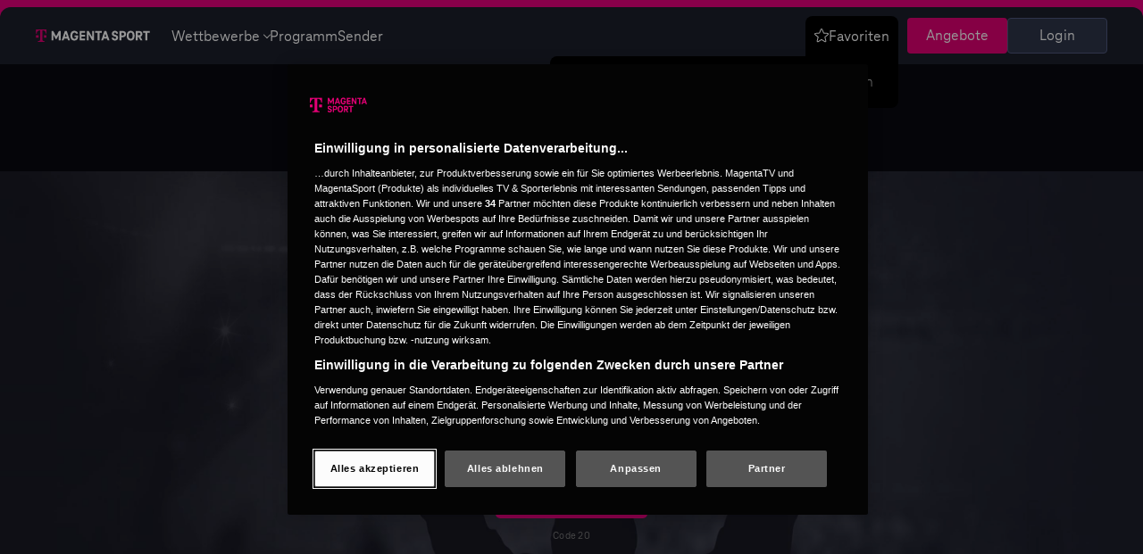

--- FILE ---
content_type: image/svg+xml
request_url: https://www.magentasport.de/images/icons/close-x.svg
body_size: 205
content:
<svg width="26" height="26" viewBox="0 0 26 26" fill="none" xmlns="http://www.w3.org/2000/svg">
    <path fill-rule="evenodd" clip-rule="evenodd" d="M6.31283 18.6059C6.04369 18.8748 6.06551 19.3327 6.36156 19.6285C6.65761 19.9244 7.11579 19.9462 7.38492 19.6772L12.9326 14.1335L18.615 19.8118C18.8841 20.0807 19.3423 20.0589 19.6383 19.7631C19.9344 19.4672 19.9562 19.0094 19.6871 18.7404L14.0047 13.0622L19.8115 7.25959C20.0807 6.99065 20.0588 6.5328 19.7628 6.23697C19.4667 5.94113 19.0086 5.91933 18.7394 6.18827L12.9326 11.9909L7.26046 6.3228C6.99132 6.05386 6.53314 6.07566 6.23709 6.3715C5.94104 6.66734 5.91922 7.12518 6.18836 7.39413L11.8605 13.0622L6.31283 18.6059Z" fill="white"/>
</svg>

--- FILE ---
content_type: application/javascript; charset=UTF-8
request_url: https://www.magentasport.de/frontend/js/PlayerV2.BS_As2vd.js
body_size: 13133
content:
import{o as kt}from"./observeVisibility.DxWAJEso.js";import{_ as Be,at as Fe,b as We,f as Bt,o as Re,e as S,t as N,d as Pe,r as Ie,D as L,C as V}from"./Error.DaFo2rqo.js";import Ft from"./ChromecastControls.DPIMYgjq.js";import{_ as X}from"./underscore.BbmIOBh7.js";import{a as _e}from"./index.DW_MHI2K.js";import{g as Wt}from"./osDetector.C9yizNVG.js";import{v as De}from"./v4.D8aEg3BZ.js";class Rt{constructor(t){this.player=t}registerOnce(t,r){this.player.once(t,r)}register(t,r){this.player.on(t,r)}}var qe="1.13.3",Ce=typeof self=="object"&&self.self===self&&self||typeof global=="object"&&global.global===global&&global||Function("return this")()||{},b=Array.prototype,ae=Object.prototype,Ae=typeof Symbol<"u"?Symbol.prototype:null,qt=b.push,F=b.slice,U=ae.toString,Ht=ae.hasOwnProperty,He=typeof ArrayBuffer<"u",zt=typeof DataView<"u",Jt=Array.isArray,Oe=Object.keys,Te=Object.create,Me=He&&ArrayBuffer.isView,xt=isNaN,bt=isFinite,ze=!{toString:null}.propertyIsEnumerable("toString"),Ne=["valueOf","isPrototypeOf","toString","propertyIsEnumerable","hasOwnProperty","toLocaleString"],Gt=Math.pow(2,53)-1;function v(e,t){return t=t==null?e.length-1:+t,function(){for(var r=Math.max(arguments.length-t,0),n=Array(r),i=0;i<r;i++)n[i]=arguments[i+t];switch(t){case 0:return e.call(this,n);case 1:return e.call(this,arguments[0],n);case 2:return e.call(this,arguments[0],arguments[1],n)}var a=Array(t+1);for(i=0;i<t;i++)a[i]=arguments[i];return a[t]=n,e.apply(this,a)}}function D(e){var t=typeof e;return t==="function"||t==="object"&&!!e}function Xt(e){return e===null}function Je(e){return e===void 0}function xe(e){return e===!0||e===!1||U.call(e)==="[object Boolean]"}function Yt(e){return!!(e&&e.nodeType===1)}function p(e){var t="[object "+e+"]";return function(r){return U.call(r)===t}}const se=p("String"),be=p("Number"),Qt=p("Date"),Zt=p("RegExp"),Kt=p("Error"),Ge=p("Symbol"),Xe=p("ArrayBuffer");var h=p("Function"),jt=Ce.document&&Ce.document.childNodes;typeof/./!="function"&&typeof Int8Array!="object"&&typeof jt!="function"&&(h=function(e){return typeof e=="function"||!1});const Ye=p("Object");var Qe=zt&&Ye(new DataView(new ArrayBuffer(8))),oe=typeof Map<"u"&&Ye(new Map),er=p("DataView");function tr(e){return e!=null&&h(e.getInt8)&&Xe(e.buffer)}const z=Qe?tr:er,C=Jt||p("Array");function I(e,t){return e!=null&&Ht.call(e,t)}var $=p("Arguments");(function(){$(arguments)||($=function(e){return I(e,"callee")})})();function rr(e){return!Ge(e)&&bt(e)&&!isNaN(parseFloat(e))}function Ze(e){return be(e)&&xt(e)}function Ke(e){return function(){return e}}function je(e){return function(t){var r=e(t);return typeof r=="number"&&r>=0&&r<=Gt}}function et(e){return function(t){return t==null?void 0:t[e]}}const J=et("byteLength"),nr=je(J);var ir=/\[object ((I|Ui)nt(8|16|32)|Float(32|64)|Uint8Clamped|Big(I|Ui)nt64)Array\]/;function ar(e){return Me?Me(e)&&!z(e):nr(e)&&ir.test(U.call(e))}const tt=He?ar:Ke(!1),m=et("length");function sr(e){for(var t={},r=e.length,n=0;n<r;++n)t[e[n]]=!0;return{contains:function(i){return t[i]===!0},push:function(i){return t[i]=!0,e.push(i)}}}function rt(e,t){t=sr(t);var r=Ne.length,n=e.constructor,i=h(n)&&n.prototype||ae,a="constructor";for(I(e,a)&&!t.contains(a)&&t.push(a);r--;)a=Ne[r],a in e&&e[a]!==i[a]&&!t.contains(a)&&t.push(a)}function d(e){if(!D(e))return[];if(Oe)return Oe(e);var t=[];for(var r in e)I(e,r)&&t.push(r);return ze&&rt(e,t),t}function or(e){if(e==null)return!0;var t=m(e);return typeof t=="number"&&(C(e)||se(e)||$(e))?t===0:m(d(e))===0}function nt(e,t){var r=d(t),n=r.length;if(e==null)return!n;for(var i=Object(e),a=0;a<n;a++){var s=r[a];if(t[s]!==i[s]||!(s in i))return!1}return!0}function c(e){if(e instanceof c)return e;if(!(this instanceof c))return new c(e);this._wrapped=e}c.VERSION=qe;c.prototype.value=function(){return this._wrapped};c.prototype.valueOf=c.prototype.toJSON=c.prototype.value;c.prototype.toString=function(){return String(this._wrapped)};function Le(e){return new Uint8Array(e.buffer||e,e.byteOffset||0,J(e))}var Ve="[object DataView]";function K(e,t,r,n){if(e===t)return e!==0||1/e===1/t;if(e==null||t==null)return!1;if(e!==e)return t!==t;var i=typeof e;return i!=="function"&&i!=="object"&&typeof t!="object"?!1:it(e,t,r,n)}function it(e,t,r,n){e instanceof c&&(e=e._wrapped),t instanceof c&&(t=t._wrapped);var i=U.call(e);if(i!==U.call(t))return!1;if(Qe&&i=="[object Object]"&&z(e)){if(!z(t))return!1;i=Ve}switch(i){case"[object RegExp]":case"[object String]":return""+e==""+t;case"[object Number]":return+e!=+e?+t!=+t:+e==0?1/+e===1/t:+e==+t;case"[object Date]":case"[object Boolean]":return+e==+t;case"[object Symbol]":return Ae.valueOf.call(e)===Ae.valueOf.call(t);case"[object ArrayBuffer]":case Ve:return it(Le(e),Le(t),r,n)}var a=i==="[object Array]";if(!a&&tt(e)){var s=J(e);if(s!==J(t))return!1;if(e.buffer===t.buffer&&e.byteOffset===t.byteOffset)return!0;a=!0}if(!a){if(typeof e!="object"||typeof t!="object")return!1;var o=e.constructor,u=t.constructor;if(o!==u&&!(h(o)&&o instanceof o&&h(u)&&u instanceof u)&&"constructor"in e&&"constructor"in t)return!1}r=r||[],n=n||[];for(var l=r.length;l--;)if(r[l]===e)return n[l]===t;if(r.push(e),n.push(t),a){if(l=e.length,l!==t.length)return!1;for(;l--;)if(!K(e[l],t[l],r,n))return!1}else{var f=d(e),g;if(l=f.length,d(t).length!==l)return!1;for(;l--;)if(g=f[l],!(I(t,g)&&K(e[g],t[g],r,n)))return!1}return r.pop(),n.pop(),!0}function lr(e,t){return K(e,t)}function W(e){if(!D(e))return[];var t=[];for(var r in e)t.push(r);return ze&&rt(e,t),t}function le(e){var t=m(e);return function(r){if(r==null)return!1;var n=W(r);if(m(n))return!1;for(var i=0;i<t;i++)if(!h(r[e[i]]))return!1;return e!==ot||!h(r[ue])}}var ue="forEach",at="has",ce=["clear","delete"],st=["get",at,"set"],ur=ce.concat(ue,st),ot=ce.concat(st),cr=["add"].concat(ce,ue,at);const fr=oe?le(ur):p("Map"),dr=oe?le(ot):p("WeakMap"),hr=oe?le(cr):p("Set"),pr=p("WeakSet");function T(e){for(var t=d(e),r=t.length,n=Array(r),i=0;i<r;i++)n[i]=e[t[i]];return n}function gr(e){for(var t=d(e),r=t.length,n=Array(r),i=0;i<r;i++)n[i]=[t[i],e[t[i]]];return n}function lt(e){for(var t={},r=d(e),n=0,i=r.length;n<i;n++)t[e[r[n]]]=r[n];return t}function j(e){var t=[];for(var r in e)h(e[r])&&t.push(r);return t.sort()}function fe(e,t){return function(r){var n=arguments.length;if(t&&(r=Object(r)),n<2||r==null)return r;for(var i=1;i<n;i++)for(var a=arguments[i],s=e(a),o=s.length,u=0;u<o;u++){var l=s[u];(!t||r[l]===void 0)&&(r[l]=a[l])}return r}}const ut=fe(W),x=fe(d),ct=fe(W,!0);function vr(){return function(){}}function ft(e){if(!D(e))return{};if(Te)return Te(e);var t=vr();t.prototype=e;var r=new t;return t.prototype=null,r}function mr(e,t){var r=ft(e);return t&&x(r,t),r}function yr(e){return D(e)?C(e)?e.slice():ut({},e):e}function wr(e,t){return t(e),e}function dt(e){return C(e)?e:[e]}c.toPath=dt;function R(e){return c.toPath(e)}function de(e,t){for(var r=t.length,n=0;n<r;n++){if(e==null)return;e=e[t[n]]}return r?e:void 0}function ht(e,t,r){var n=de(e,R(t));return Je(n)?r:n}function Sr(e,t){t=R(t);for(var r=t.length,n=0;n<r;n++){var i=t[n];if(!I(e,i))return!1;e=e[i]}return!!r}function he(e){return e}function k(e){return e=x({},e),function(t){return nt(t,e)}}function pe(e){return e=R(e),function(t){return de(t,e)}}function q(e,t,r){if(t===void 0)return e;switch(r??3){case 1:return function(n){return e.call(t,n)};case 3:return function(n,i,a){return e.call(t,n,i,a)};case 4:return function(n,i,a,s){return e.call(t,n,i,a,s)}}return function(){return e.apply(t,arguments)}}function pt(e,t,r){return e==null?he:h(e)?q(e,t,r):D(e)&&!C(e)?k(e):pe(e)}function ge(e,t){return pt(e,t,1/0)}c.iteratee=ge;function y(e,t,r){return c.iteratee!==ge?c.iteratee(e,t):pt(e,t,r)}function Er(e,t,r){t=y(t,r);for(var n=d(e),i=n.length,a={},s=0;s<i;s++){var o=n[s];a[o]=t(e[o],o,e)}return a}function gt(){}function Pr(e){return e==null?gt:function(t){return ht(e,t)}}function Ir(e,t,r){var n=Array(Math.max(0,e));t=q(t,r,1);for(var i=0;i<e;i++)n[i]=t(i);return n}function ee(e,t){return t==null&&(t=e,e=0),e+Math.floor(Math.random()*(t-e+1))}const B=Date.now||function(){return new Date().getTime()};function vt(e){var t=function(a){return e[a]},r="(?:"+d(e).join("|")+")",n=RegExp(r),i=RegExp(r,"g");return function(a){return a=a==null?"":""+a,n.test(a)?a.replace(i,t):a}}const mt={"&":"&amp;","<":"&lt;",">":"&gt;",'"':"&quot;","'":"&#x27;","`":"&#x60;"},_r=vt(mt),Dr=lt(mt),Cr=vt(Dr),Ar=c.templateSettings={evaluate:/<%([\s\S]+?)%>/g,interpolate:/<%=([\s\S]+?)%>/g,escape:/<%-([\s\S]+?)%>/g};var Y=/(.)^/,Or={"'":"'","\\":"\\","\r":"r","\n":"n","\u2028":"u2028","\u2029":"u2029"},Tr=/\\|'|\r|\n|\u2028|\u2029/g;function Mr(e){return"\\"+Or[e]}var Nr=/^\s*(\w|\$)+\s*$/;function Lr(e,t,r){!t&&r&&(t=r),t=ct({},t,c.templateSettings);var n=RegExp([(t.escape||Y).source,(t.interpolate||Y).source,(t.evaluate||Y).source].join("|")+"|$","g"),i=0,a="__p+='";e.replace(n,function(l,f,g,Se,Ee){return a+=e.slice(i,Ee).replace(Tr,Mr),i=Ee+l.length,f?a+=`'+
((__t=(`+f+`))==null?'':_.escape(__t))+
'`:g?a+=`'+
((__t=(`+g+`))==null?'':__t)+
'`:Se&&(a+=`';
`+Se+`
__p+='`),l}),a+=`';
`;var s=t.variable;if(s){if(!Nr.test(s))throw new Error("variable is not a bare identifier: "+s)}else a=`with(obj||{}){
`+a+`}
`,s="obj";a=`var __t,__p='',__j=Array.prototype.join,print=function(){__p+=__j.call(arguments,'');};
`+a+`return __p;
`;var o;try{o=new Function(s,"_",a)}catch(l){throw l.source=a,l}var u=function(l){return o.call(this,l,c)};return u.source="function("+s+`){
`+a+"}",u}function Vr(e,t,r){t=R(t);var n=t.length;if(!n)return h(r)?r.call(e):r;for(var i=0;i<n;i++){var a=e==null?void 0:e[t[i]];a===void 0&&(a=r,i=n),e=h(a)?a.call(e):a}return e}var Ur=0;function $r(e){var t=++Ur+"";return e?e+t:t}function kr(e){var t=c(e);return t._chain=!0,t}function yt(e,t,r,n,i){if(!(n instanceof t))return e.apply(r,i);var a=ft(e.prototype),s=e.apply(a,i);return D(s)?s:a}var M=v(function(e,t){var r=M.placeholder,n=function(){for(var i=0,a=t.length,s=Array(a),o=0;o<a;o++)s[o]=t[o]===r?arguments[i++]:t[o];for(;i<arguments.length;)s.push(arguments[i++]);return yt(e,n,this,this,s)};return n});M.placeholder=c;const wt=v(function(e,t,r){if(!h(e))throw new TypeError("Bind must be called on a function");var n=v(function(i){return yt(e,n,t,this,r.concat(i))});return n}),w=je(m);function A(e,t,r,n){if(n=n||[],!t&&t!==0)t=1/0;else if(t<=0)return n.concat(e);for(var i=n.length,a=0,s=m(e);a<s;a++){var o=e[a];if(w(o)&&(C(o)||$(o)))if(t>1)A(o,t-1,r,n),i=n.length;else for(var u=0,l=o.length;u<l;)n[i++]=o[u++];else r||(n[i++]=o)}return n}const Br=v(function(e,t){t=A(t,!1,!1);var r=t.length;if(r<1)throw new Error("bindAll must be passed function names");for(;r--;){var n=t[r];e[n]=wt(e[n],e)}return e});function Fr(e,t){var r=function(n){var i=r.cache,a=""+(t?t.apply(this,arguments):n);return I(i,a)||(i[a]=e.apply(this,arguments)),i[a]};return r.cache={},r}const St=v(function(e,t,r){return setTimeout(function(){return e.apply(null,r)},t)}),Wr=M(St,c,1);function Rr(e,t,r){var n,i,a,s,o=0;r||(r={});var u=function(){o=r.leading===!1?0:B(),n=null,s=e.apply(i,a),n||(i=a=null)},l=function(){var f=B();!o&&r.leading===!1&&(o=f);var g=t-(f-o);return i=this,a=arguments,g<=0||g>t?(n&&(clearTimeout(n),n=null),o=f,s=e.apply(i,a),n||(i=a=null)):!n&&r.trailing!==!1&&(n=setTimeout(u,g)),s};return l.cancel=function(){clearTimeout(n),o=0,n=i=a=null},l}function qr(e,t,r){var n,i,a,s,o,u=function(){var f=B()-i;t>f?n=setTimeout(u,t-f):(n=null,r||(s=e.apply(o,a)),n||(a=o=null))},l=v(function(f){return o=this,a=f,i=B(),n||(n=setTimeout(u,t),r&&(s=e.apply(o,a))),s});return l.cancel=function(){clearTimeout(n),n=a=o=null},l}function Hr(e,t){return M(t,e)}function ve(e){return function(){return!e.apply(this,arguments)}}function zr(){var e=arguments,t=e.length-1;return function(){for(var r=t,n=e[t].apply(this,arguments);r--;)n=e[r].call(this,n);return n}}function Jr(e,t){return function(){if(--e<1)return t.apply(this,arguments)}}function Et(e,t){var r;return function(){return--e>0&&(r=t.apply(this,arguments)),e<=1&&(t=null),r}}const xr=M(Et,2);function Pt(e,t,r){t=y(t,r);for(var n=d(e),i,a=0,s=n.length;a<s;a++)if(i=n[a],t(e[i],i,e))return i}function It(e){return function(t,r,n){r=y(r,n);for(var i=m(t),a=e>0?0:i-1;a>=0&&a<i;a+=e)if(r(t[a],a,t))return a;return-1}}const me=It(1),_t=It(-1);function Dt(e,t,r,n){r=y(r,n,1);for(var i=r(t),a=0,s=m(e);a<s;){var o=Math.floor((a+s)/2);r(e[o])<i?a=o+1:s=o}return a}function Ct(e,t,r){return function(n,i,a){var s=0,o=m(n);if(typeof a=="number")e>0?s=a>=0?a:Math.max(a+o,s):o=a>=0?Math.min(a+1,o):a+o+1;else if(r&&a&&o)return a=r(n,i),n[a]===i?a:-1;if(i!==i)return a=t(F.call(n,s,o),Ze),a>=0?a+s:-1;for(a=e>0?s:o-1;a>=0&&a<o;a+=e)if(n[a]===i)return a;return-1}}const At=Ct(1,me,Dt),br=Ct(-1,_t);function te(e,t,r){var n=w(e)?me:Pt,i=n(e,t,r);if(i!==void 0&&i!==-1)return e[i]}function Gr(e,t){return te(e,k(t))}function P(e,t,r){t=q(t,r);var n,i;if(w(e))for(n=0,i=e.length;n<i;n++)t(e[n],n,e);else{var a=d(e);for(n=0,i=a.length;n<i;n++)t(e[a[n]],a[n],e)}return e}function _(e,t,r){t=y(t,r);for(var n=!w(e)&&d(e),i=(n||e).length,a=Array(i),s=0;s<i;s++){var o=n?n[s]:s;a[s]=t(e[o],o,e)}return a}function Ot(e){var t=function(r,n,i,a){var s=!w(r)&&d(r),o=(s||r).length,u=e>0?0:o-1;for(a||(i=r[s?s[u]:u],u+=e);u>=0&&u<o;u+=e){var l=s?s[u]:u;i=n(i,r[l],l,r)}return i};return function(r,n,i,a){var s=arguments.length>=3;return t(r,q(n,a,4),i,s)}}const Q=Ot(1),Ue=Ot(-1);function O(e,t,r){var n=[];return t=y(t,r),P(e,function(i,a,s){t(i,a,s)&&n.push(i)}),n}function Xr(e,t,r){return O(e,ve(y(t)),r)}function $e(e,t,r){t=y(t,r);for(var n=!w(e)&&d(e),i=(n||e).length,a=0;a<i;a++){var s=n?n[a]:a;if(!t(e[s],s,e))return!1}return!0}function ke(e,t,r){t=y(t,r);for(var n=!w(e)&&d(e),i=(n||e).length,a=0;a<i;a++){var s=n?n[a]:a;if(t(e[s],s,e))return!0}return!1}function E(e,t,r,n){return w(e)||(e=T(e)),(typeof r!="number"||n)&&(r=0),At(e,t,r)>=0}const Yr=v(function(e,t,r){var n,i;return h(t)?i=t:(t=R(t),n=t.slice(0,-1),t=t[t.length-1]),_(e,function(a){var s=i;if(!s){if(n&&n.length&&(a=de(a,n)),a==null)return;s=a[t]}return s==null?s:s.apply(a,r)})});function ye(e,t){return _(e,pe(t))}function Qr(e,t){return O(e,k(t))}function Tt(e,t,r){var n=-1/0,i=-1/0,a,s;if(t==null||typeof t=="number"&&typeof e[0]!="object"&&e!=null){e=w(e)?e:T(e);for(var o=0,u=e.length;o<u;o++)a=e[o],a!=null&&a>n&&(n=a)}else t=y(t,r),P(e,function(l,f,g){s=t(l,f,g),(s>i||s===-1/0&&n===-1/0)&&(n=l,i=s)});return n}function Zr(e,t,r){var n=1/0,i=1/0,a,s;if(t==null||typeof t=="number"&&typeof e[0]!="object"&&e!=null){e=w(e)?e:T(e);for(var o=0,u=e.length;o<u;o++)a=e[o],a!=null&&a<n&&(n=a)}else t=y(t,r),P(e,function(l,f,g){s=t(l,f,g),(s<i||s===1/0&&n===1/0)&&(n=l,i=s)});return n}var Kr=/[^\ud800-\udfff]|[\ud800-\udbff][\udc00-\udfff]|[\ud800-\udfff]/g;function Mt(e){return e?C(e)?F.call(e):se(e)?e.match(Kr):w(e)?_(e,he):T(e):[]}function Nt(e,t,r){if(t==null||r)return w(e)||(e=T(e)),e[ee(e.length-1)];var n=Mt(e),i=m(n);t=Math.max(Math.min(t,i),0);for(var a=i-1,s=0;s<t;s++){var o=ee(s,a),u=n[s];n[s]=n[o],n[o]=u}return n.slice(0,t)}function jr(e){return Nt(e,1/0)}function en(e,t,r){var n=0;return t=y(t,r),ye(_(e,function(i,a,s){return{value:i,index:n++,criteria:t(i,a,s)}}).sort(function(i,a){var s=i.criteria,o=a.criteria;if(s!==o){if(s>o||s===void 0)return 1;if(s<o||o===void 0)return-1}return i.index-a.index}),"value")}function G(e,t){return function(r,n,i){var a=t?[[],[]]:{};return n=y(n,i),P(r,function(s,o){var u=n(s,o,r);e(a,s,u)}),a}}const tn=G(function(e,t,r){I(e,r)?e[r].push(t):e[r]=[t]}),rn=G(function(e,t,r){e[r]=t}),nn=G(function(e,t,r){I(e,r)?e[r]++:e[r]=1}),an=G(function(e,t,r){e[r?0:1].push(t)},!0);function sn(e){return e==null?0:w(e)?e.length:d(e).length}function on(e,t,r){return t in r}const Lt=v(function(e,t){var r={},n=t[0];if(e==null)return r;h(n)?(t.length>1&&(n=q(n,t[1])),t=W(e)):(n=on,t=A(t,!1,!1),e=Object(e));for(var i=0,a=t.length;i<a;i++){var s=t[i],o=e[s];n(o,s,e)&&(r[s]=o)}return r}),ln=v(function(e,t){var r=t[0],n;return h(r)?(r=ve(r),t.length>1&&(n=t[1])):(t=_(A(t,!1,!1),String),r=function(i,a){return!E(t,a)}),Lt(e,r,n)});function Vt(e,t,r){return F.call(e,0,Math.max(0,e.length-(t==null||r?1:t)))}function Z(e,t,r){return e==null||e.length<1?t==null||r?void 0:[]:t==null||r?e[0]:Vt(e,e.length-t)}function H(e,t,r){return F.call(e,t==null||r?1:t)}function un(e,t,r){return e==null||e.length<1?t==null||r?void 0:[]:t==null||r?e[e.length-1]:H(e,Math.max(0,e.length-t))}function cn(e){return O(e,Boolean)}function fn(e,t){return A(e,t,!1)}const Ut=v(function(e,t){return t=A(t,!0,!0),O(e,function(r){return!E(t,r)})}),dn=v(function(e,t){return Ut(e,t)});function re(e,t,r,n){xe(t)||(n=r,r=t,t=!1),r!=null&&(r=y(r,n));for(var i=[],a=[],s=0,o=m(e);s<o;s++){var u=e[s],l=r?r(u,s,e):u;t&&!r?((!s||a!==l)&&i.push(u),a=l):r?E(a,l)||(a.push(l),i.push(u)):E(i,u)||i.push(u)}return i}const hn=v(function(e){return re(A(e,!0,!0))});function pn(e){for(var t=[],r=arguments.length,n=0,i=m(e);n<i;n++){var a=e[n];if(!E(t,a)){var s;for(s=1;s<r&&E(arguments[s],a);s++);s===r&&t.push(a)}}return t}function ne(e){for(var t=e&&Tt(e,m).length||0,r=Array(t),n=0;n<t;n++)r[n]=ye(e,n);return r}const gn=v(ne);function vn(e,t){for(var r={},n=0,i=m(e);n<i;n++)t?r[e[n]]=t[n]:r[e[n][0]]=e[n][1];return r}function mn(e,t,r){t==null&&(t=e||0,e=0),r||(r=t<e?-1:1);for(var n=Math.max(Math.ceil((t-e)/r),0),i=Array(n),a=0;a<n;a++,e+=r)i[a]=e;return i}function yn(e,t){if(t==null||t<1)return[];for(var r=[],n=0,i=e.length;n<i;)r.push(F.call(e,n,n+=t));return r}function we(e,t){return e._chain?c(t).chain():t}function $t(e){return P(j(e),function(t){var r=c[t]=e[t];c.prototype[t]=function(){var n=[this._wrapped];return qt.apply(n,arguments),we(this,r.apply(c,n))}}),c}P(["pop","push","reverse","shift","sort","splice","unshift"],function(e){var t=b[e];c.prototype[e]=function(){var r=this._wrapped;return r!=null&&(t.apply(r,arguments),(e==="shift"||e==="splice")&&r.length===0&&delete r[0]),we(this,r)}});P(["concat","join","slice"],function(e){var t=b[e];c.prototype[e]=function(){var r=this._wrapped;return r!=null&&(r=t.apply(r,arguments)),we(this,r)}});const wn=Object.freeze(Object.defineProperty({__proto__:null,VERSION:qe,after:Jr,all:$e,allKeys:W,any:ke,assign:x,before:Et,bind:wt,bindAll:Br,chain:kr,chunk:yn,clone:yr,collect:_,compact:cn,compose:zr,constant:Ke,contains:E,countBy:nn,create:mr,debounce:qr,default:c,defaults:ct,defer:Wr,delay:St,detect:te,difference:Ut,drop:H,each:P,escape:_r,every:$e,extend:ut,extendOwn:x,filter:O,find:te,findIndex:me,findKey:Pt,findLastIndex:_t,findWhere:Gr,first:Z,flatten:fn,foldl:Q,foldr:Ue,forEach:P,functions:j,get:ht,groupBy:tn,has:Sr,head:Z,identity:he,include:E,includes:E,indexBy:rn,indexOf:At,initial:Vt,inject:Q,intersection:pn,invert:lt,invoke:Yr,isArguments:$,isArray:C,isArrayBuffer:Xe,isBoolean:xe,isDataView:z,isDate:Qt,isElement:Yt,isEmpty:or,isEqual:lr,isError:Kt,isFinite:rr,isFunction:h,isMap:fr,isMatch:nt,isNaN:Ze,isNull:Xt,isNumber:be,isObject:D,isRegExp:Zt,isSet:hr,isString:se,isSymbol:Ge,isTypedArray:tt,isUndefined:Je,isWeakMap:dr,isWeakSet:pr,iteratee:ge,keys:d,last:un,lastIndexOf:br,map:_,mapObject:Er,matcher:k,matches:k,max:Tt,memoize:Fr,methods:j,min:Zr,mixin:$t,negate:ve,noop:gt,now:B,object:vn,omit:ln,once:xr,pairs:gr,partial:M,partition:an,pick:Lt,pluck:ye,property:pe,propertyOf:Pr,random:ee,range:mn,reduce:Q,reduceRight:Ue,reject:Xr,rest:H,restArguments:v,result:Vr,sample:Nt,select:O,shuffle:jr,size:sn,some:ke,sortBy:en,sortedIndex:Dt,tail:H,take:Z,tap:wr,template:Lr,templateSettings:Ar,throttle:Rr,times:Ir,toArray:Mt,toPath:dt,transpose:ne,unescape:Cr,union:hn,uniq:re,unique:re,uniqueId:$r,unzip:ne,values:T,where:Qr,without:dn,wrap:Hr,zip:gn},Symbol.toStringTag,{value:"Module"}));var ie=$t(wn);ie._=ie;class Sn{constructor(t,r){this.videoId=t,this.endscreen=r,this.setRelatedEventData()}setRelatedEventData(){if(this.isEndscreenInLocalStorage()&&this.isPlaylistRunning()){let t=JSON.parse(localStorage.getItem("endscreen")),r=t.related;r.push(r.shift()),t={...t,related:r,title:this.endscreen.title},localStorage.setItem("endscreen",JSON.stringify(t));return}this.saveEndscreenData()}isEndscreenInLocalStorage(){return localStorage.getItem("endscreen")!=="undefined"&&this.isObject(JSON.parse(localStorage.getItem("endscreen")))&&JSON.parse(localStorage.getItem("endscreen")).related&&JSON.parse(localStorage.getItem("endscreen")).related.length>0}isObject(t){return typeof t=="object"&&t!==null&&Object.keys(t).length>0}isPlaylistRunning(){if(ie.has(JSON.parse(localStorage.getItem("endscreen")),"related"))return JSON.parse(localStorage.getItem("endscreen")).related[0].id===this.videoId}saveEndscreenData(){localStorage.setItem("endscreen",JSON.stringify(this.endscreen))}}const En={props:["player"],data(){return{interval:1e3,urlParser:new Fe(location.search),infoMode:!1,info:{version:null,bitrate:null,resolution:null,buffer:null,fps:null}}},created(){this.setInfoData()},methods:{setInfoData(){this.urlParser.get("infoMode")&&(this.infoMode=!0,setInterval(()=>{this.player&&(this.info={version:this.player.getVersion(),bitrate:this.player.getActualBitrate(),resolution:this.player.getResolution(),buffer:this.player.getActualBuffer(),fps:this.player.getFPS()}),document.querySelector(".debug-test").style.width=`${document.querySelector("#playerContainer").clientWidth}px`},this.interval))}}},Pn={key:0,class:"debug-test"},In=S("h2",null,"PLAYER INFO MODE",-1);function _n(e,t,r,n,i,a){return i.infoMode?(Re(),We("div",Pn,[In,S("p",null,"Version: "+N(i.info.version),1),S("p",null,"Bitrate: "+N(i.info.bitrate),1),S("p",null,"Resolution: "+N(i.info.resolution),1),S("p",null,"Buffer: "+N(i.info.buffer),1),S("p",null,"Framerate(FPS): "+N(i.info.fps),1)])):Bt("",!0)}const Dn=Be(En,[["render",_n]]),Cn={components:{ChromecastControls:Ft,PlayerInfoMode:Dn},props:["container","data","propUrl","streamPreview","customerId","autoplay","disableRelated","disableCountdown","disableEndscreen","trackingIdentifier","embeddedData","castData","leagueId","multiplePlayers","jsUrl","cssUrl","imageLogos","eventId"],data(){return{containerId:this.container||"playerContainer",player:null,playerWasInitialized:!1,avvpl:window.avvpl||null,avvplui:window.avvplui||null,isVisible:!1,isLivestream:this.data[0].islivestream||!1,videoDuration:null,videoPosition:null,trackingData:null,errorMessage:null,errorCode:null,playerConfig:{},mainStream:null,desiredStartDateTime:null,teamLogoUrls:null,newVideoId:null,playerEvents:null,urlParser:new Fe(location.search),debugMode:!1,playlistConfigurator:this.loadPlaylistConfigurator(),videoIdSportdigital:383061,videoIdSportdigital1Plus:409216,leagueSportdigital:208,leagueSportdigital1Plus:209,titleNonStopEvent:this.data[0].titleSportdigital,refreshIntervalNonStopEventSeconds:30,initTrackingWasSend:!1}},created(){this.leagueId===this.leagueSportdigital&&this.updateNonStopEventMetadata(this.videoIdSportdigital),this.leagueId===this.leagueSportdigital1Plus&&this.updateNonStopEventMetadata(this.videoIdSportdigital1Plus),this.cdn=this.data[0].cdn,this.setGlobalCastData(),L.on("watchPlayer",()=>{this.multiUse=!0,this.initPlayerConfig(),this.playerWasInitialized=!1,L.emit("showErrorMessage",!1)})},mounted(){this.calcVideoHeight().then(()=>{this.initPlayerConfig(),window.addEventListener("resize",this.calcVideoHeight)}),kt(this.$refs.observeTarget).then(()=>{this.visibilityChanged(!0),this.checkForForcedPlayerError()})},updated(){this.calcVideoHeight(),this.listenToMetadataPosition()},watch:{propUrl:{handler(){this.data&&this.data.length&&this.reloadPlayerWithUpdatedConfig()}},liveStreamEnded(e){e&&this.updateEndedStreams(e)}},computed:{isDuskTestEnvironment(){return localStorage.getItem("MS_DUSK")==="1"},liveStreamEnded(){return this.$store.getters.liveStreamEnded},isShowcase(){return this.$store.getters.isShowcase},isEmbeddedPlayer(){return window.iframePlayerInitialized===!0},isHeroVideo(){return!!document.querySelector(".jsHeroVideoContainer")},isOverlayPlayer(){return this.$store.getters.showPlayerOverlay},isDebugModeOn(){return this.urlParser.get("debugMode")==="true"?4:0}},methods:{checkForForcedPlayerError(){},waitForElm(e){return new Promise(t=>{if(document.querySelector(e))return t(document.querySelector(e));const r=new MutationObserver(n=>{document.querySelector(e)&&(t(document.querySelector(e)),r.disconnect())});r.observe(document.body,{childList:!0,subtree:!0})})},listenToMetadataPosition(){const e=document.querySelector(".sravvpl_video0");e&&(e.addEventListener("play",this.calcMetadataPosition),window.addEventListener("resize",this.calcMetadataPosition),addEventListener("fullscreenchange",this.calcMetadataPosition))},calcMetadataPosition(){setTimeout(()=>{const e=document.querySelector(".sravvpl_streamTitleContent"),t=document.querySelector(".sravvpl_video0"),r=document.querySelector(".sravvpl_annotationsContainer"),n=document.querySelector(".sravvpl_controlbar");if(!t)return;const i=t.offsetWidth;t.style.width="auto",t.style.maxWidth="100%";const a=t.offsetWidth,s=(i-a)/2;t.style.width="100%";const o=t.offsetHeight;t.style.height="auto",t.style.maxHeight="100%";const u=t.offsetHeight,l=(o-u)/2;t.style.height="100%",e?e.style.transform=`translate(${s}px, ${l}px)`:this.waitForElm(".sravvpl_streamTitleContent").then(f=>{f.style.transform=`translate(${s}px, ${l}px)`}),r?(r.style.transform=`translate(-${s}px, ${document.fullscreenElement?l:0}px)`,r.querySelector("img").complete&&r.querySelector("img").naturalHeight!==0||this.waitForImage()):this.waitForElm(".sravvpl_annotationsContainer").then(f=>{f.style.transform=`translate(-${s}px, ${document.fullscreenElement?l:0}px)`,this.waitForImage()}),n?(n.style.width=`${a}px`,n.style.transform=`translateX(${s}px)`):this.waitForElm(".sravvpl_controlbar").then(f=>{f.style.width=`${a}px`,f.style.transform=`translateX(${s}px)`})},100)},waitForImage(){const e=document.querySelector(".sravvpl_annotationsContainer img");e.removeEventListener("load",this.calcMetadataPosition()),e.addEventListener("load",this.calcMetadataPosition())},calcVideoHeight(){return new Promise(e=>{this.$nextTick(()=>{let t,r;if(document.querySelector(".navigation-v2-container-js")){const o=document.documentElement.clientHeight-120,u=document.documentElement.clientWidth;if(u<=1024){const l=u*.5625;if(l<=o)return this.applyPlayerSize(u,l),e(!0)}u<1280?(r=1024,t=576):u<1440?(r=1280,t=720):(r=1440,t=810),t>o&&(t=o,r=t*(16/9))}const i=document.getElementById("playerContainer"),a=i?i.querySelector(".sravvpl_wrapper"):null;return i&&a?this.isHeroVideo||this.isOverlayPlayer?(this.applyPlayerSize(100,100,"%"),e(!0)):(this.applyPlayerSize(r,t),e(!0)):e(!1)})})},applyPlayerSize(e,t,r="px"){const n=document.getElementById("playerContainer");if(n){const i=n.querySelector(".sravvpl_wrapper");n.style.width=e+r,n.style.height=t+r,n.style.margin="auto",i&&(i.style.width=e+r,i.style.height=t+r);const a=document.querySelector(".player-min-height");a&&(a.style.minHeight=`${t}px`,a.style.aspectRatio="unset")}},reloadPlayerWithUpdatedConfig(e=null){const t=e??this.data[0].videoID;let r={videoid:t,configUrl:"/service/player/v2/videoConfig?videoid="+t,configUrlData:this.getForcedConfigParameters(e),quality:{startIndex:this.player.getCurrentQuality()}};return this.desiredStartDateTime&&typeof this.desiredStartDateTime=="string"&&(r.desiredStartDateTime=this.desiredStartDateTime),this.player.reloadPlayer(r)},getForcedConfigParameters(e=null){let t="";return t+="&platform=web",this.isShowcase&&(t+="&isShowcase="+this.isShowcase),this.embeddedData&&(t+=`&embeddedPlayer=${this.urlParser.get("embeddedPlayer")}`),this.urlParser.get("debugMode")&&(t+=`&debugMode=${this.urlParser.get("debugMode")}`),this.imageLogos&&(t+="&withLogos=true"),this.urlParser.get("enableAds")&&this.embeddedData&&(t+=`&enableAds=${this.urlParser.get("enableAds")}`),t+=`&userType=${this.getUserType()}`,e&&(t+="&reloadNonStopEvent=1"),this.data[0].specialPlayer&&(t+=`&specialPlayer=${this.data[0].specialPlayer}`),t},getDeviceId(){let e=localStorage.getItem("deviceId");return e||(e=De(),localStorage.setItem("deviceId",e)),e},getSessionId(){return window.sessionStorage.getItem("sid")??this.generateSessionId()},generateSessionId(){const e=De();return window.sessionStorage.setItem("sid",e),e},getUserId(){return this.getAnid()??"NA"},getSsaiid(){return this.getAnid()??this.getOtConsentId()??""},getAnid(){return V.get("anid")??null},getOtConsentId(){const e=V.get("OptanonConsent");if(e){const t=e.match(/consentId=([^&]*)/);if(t)return t[1]}return null},getUserAgent(){return navigator.userAgent??"unknown"},getGdprConsent(){return V.get("eupubconsent-v2")??""},getCurrentUnixTimestamp(){return Math.floor(Date.now()/1e3)},getUserType(){const e=V.get("displayname"),t=V.get("entitled")==1;return e&&t?"loggedin-entitled":e&&!t?"loggedin-unentitled":"loggedout"},updateEndedStreams(e){this.player.dispatch("updateEndedStreams",e,"number[]")},initPlayerConfig(){let e={playerLicenceKey:"3beac2dcb4f742f4a84d9f19af02c5fd",id:this.containerId,videoid:this.data[0].videoID,partnerid:this.customerId,streamFromConfig:!0,configUrl:"/service/player/v2/videoConfig",configUrlData:this.getForcedConfigParameters(),autoplay:this.autoplay,disableRelated:this.disableRelated,"heartbeat  Ticket":"",language:"de",loglevel:this.isDebugModeOn,streamUrlParams:{sid:this.getSessionId(),uid:this.getUserId(),app:"Web",ua:encodeURI(this.getUserAgent()),tmstp:this.getCurrentUnixTimestamp().toString(),gdpr_consent:this.getGdprConsent(),ssaiid:this.getSsaiid(),live:this.isLivestream?"1":"0",channel:"8f011b8e-f49d-45c9-a1fb-2d7dfaae98b0",content_genre:"Sport",language:"de",ad_pod_position:"mid-roll",os:Wt(),ad_physicaldeviceid:this.getDeviceId(),ad_brand:this.eventId||"unknown",pgdomain:window.location.href}};if(window.initPlayerConfig=e,this.playlistConfigurator&&this.playlistConfigurator.isEndscreenInLocalStorage()){const t={endscreen:JSON.parse(localStorage.getItem("endscreen"))};this.disableCountdown&&(t.endscreen.countdown=!1),(this.disableEndscreen||this.embeddedData)&&(t.endscreen.enabled=!1),e={...e,...t}}this.embeddedData&&(e={...e,...this.embeddedData}),this.isIOS()&&this.embeddedData&&(e={...e,allowFullScreen:!1}),this.playerConfig=e},isIOS(){return["iPad Simulator","iPhone Simulator","iPod Simulator","iPad","iPhone","iPod"].includes(navigator.platform)||navigator.userAgent.includes("Mac")&&"ontouchend"in document},setGlobalCastData(){this.data&&this.data.length>0&&(window.castData=this.data[0])},setTeamLogoUrls(){_e.get("/api/v3/player/team-logos/"+this.data[0].videoID).then(e=>{this.teamLogoUrls=e.data,this.mainStream.teamA=this.teamLogoUrls.home,this.mainStream.teamB=this.teamLogoUrls.away})},visibilityChanged(e){this.isVisible=e,this.isVisible&&this.playerWasInitialized===!1&&this.initPlayer()},initPlayer(){if(!!document.querySelector(`script[src="${this.jsUrl}"]`))this.avvpl=window.avvpl,this.avvplui=window.avvplui,this.initPlayerWithAVVPL();else{const r=document.createElement("script");r.setAttribute("src",this.jsUrl),document.head.appendChild(r),r.onload=()=>{this.avvpl=window.avvpl,this.avvplui=window.avvplui,this.initPlayerWithAVVPL()},r.onerror=()=>{this.displayPlayerError("Player script kann nicht geladen werden",33)}}if(!!!document.querySelector(`link[href="${this.cssUrl}"]`)){const r=document.createElement("link");r.setAttribute("href",this.cssUrl),r.setAttribute("rel","stylesheet"),r.setAttribute("type","text/css"),document.head.appendChild(r)}},initPlayerWithAVVPL(){var r,n;this.playerWasInitialized=!0,this.multiplePlayers&&(this.playerConfig.autoplay=!1);const e=JSON.parse(JSON.stringify(this.playerConfig));window.player=this.player=new this.avvpl.setupPlayer(e);const t=sessionStorage.getItem("resumeAfterHeartbeatError");if(t){const{videoId:i,position:a}=JSON.parse(t);String(i)===String((n=(r=this.data)==null?void 0:r[0])==null?void 0:n.videoID)&&Number.isFinite(+a)&&(this.videoPosition=+a,this.player.once("playing",()=>{this.player.setPlaybackPos(this.videoPosition)})),sessionStorage.removeItem("resumeAfterHeartbeatError")}this.registerPlayerEvents(),this.initTracking(),this.setTrackingDataFromProp()},registerPlayerEvents(){this.playerEvents=new Rt(this.player),this.playerEvents.registerOnce("loaded",()=>this.playerLoaded()),this.playerEvents.registerOnce("playing",()=>this.initWebtrekkForEmbeddedPlayer()),this.playerEvents.register("playing",()=>this.playerPlaying()),this.playerEvents.register("pause",()=>this.mediaEvent("pause")),this.playerEvents.register("seeking",()=>this.mediaEvent("seek")),this.playerEvents.register("seeked",this.playerTimeJump),this.playerEvents.register("ended",()=>this.mediaEvent("eof")),this.playerEvents.register("updateUserLifetime",()=>this.mediaEvent("pos")),this.playerEvents.register("switchStream",e=>this.switchStream(e)),this.playerEvents.register("timeUpdate",this.timeUpdate),this.playerEvents.register("error",this.playerError),this.playerEvents.register("seekToLive",this.playerIsLive),this.playerEvents.register("startRelatedStreamWithLink",e=>this.sendRelatedStreamTrackingData(e)),this.playerEvents.register("adStarted",()=>this.mediaEvent("werbung-start")),this.playerEvents.register("adCompleted",()=>this.mediaEvent("werbung-ende"))},playerIsLive(){L.emit("playerIsLive")},playerLoaded(){L.emit("playerLoaded")},async playerPlaying(){if(await this.setVideoDuration(),this.initTrackingWasSend===!1){this.initTrackingWasSend=!0,this.mediaEvent("init");return}this.mediaEvent("play")},initTracking(){window.tracking&&(window.tracking.initEventTracking(),window.tracking.initMediaTracking())},initWebtrekkForEmbeddedPlayer(){if(this.isEmbeddedPlayer){const e=this.embeddedData.drmTrackId;let t=document.createElement("img");t.src=`https://pix.telekom.de/${e}/wt?la=de&p=453,branded-player.`+encodeURIComponent(window.document.referrer||window.location.href),t.style="display:none;",document.getElementsByTagName("body")[0].appendChild(t),wt_init_media("pix.telekom.de",e),this.webtrekkWasInitialized=!0}},setTrackingDataFromProp(){this.data&&this.data.length>0&&this.data[0].tracking&&(this.trackingData=this.data[0].tracking.data)},async setVideoDuration(){this.videoDuration||(this.videoDuration=this.player.getDuration())},mediaEvent(e){this.trackingData&&window.tracking&&(window.tracking.mediaIdentifier=`video.${this.trackingData.game_name}.${this.trackingData.event_id}.${this.trackingData.stream_id}`,window.tracking.additionalParameters=X.pick(this.trackingData,["competition","game_league","media_type","sport","stream_start"]),window.tracking.mediaEvent({action:e,position:this.player.getCurrentTime(),length:this.getVideoLength(),bandWidth:this.player.getBandwidth(),volume:this.player.getVolume(),mute:this.player.isMute()?1:0}))},getVideoLength(){return this.isLivestream?0:this.videoDuration?this.videoDuration:this.player.getDuration()},playerTimeJump(){this.mediaEvent("seeked")},switchStream(e){this.sendRelatedStreamTrackingData(e),this.mainStream=null,this.desiredStartDateTime=e.stream.desiredStartDateTime,this.mainStream&&(parseInt(this.mainStream.videoid)===parseInt(e.stream.videoid)?this.mainStream.isSameVideoid=!0:this.setTeamLogoUrls()),L.emit("loadNewVideo",{videoId:e.stream.videoid,forceNewStream:e.type==="correlated"})},sendRelatedStreamTrackingData(e){if(e.type==="correlated")return e.stream.relation==="recommended"?window.tracking.customEvent("content.video.player-empfehlungen"):window.tracking.customEvent("content.video.player-weitere-videos-zum-event");e.type==="related"&&window.tracking.customEvent("content.video.player-endscreen")},timeUpdate(){const e=this.player.getCurrentTime();e&&(this.videoPosition=e)},playerError(e){var n,i,a;const t=e.message||{};((n=t.details)==null?void 0:n.code)===1?this.displayPlayerError(1):t.errorCode?this.displayPlayerError(parseInt(t.errorCode)):this.displayPlayerError("unknown"),e.message.errorCode&&"501"===e.message.errorCode&&sessionStorage.setItem("resumeAfterHeartbeatError",JSON.stringify({videoId:(a=(i=this.data)==null?void 0:i[0])==null?void 0:a.videoID,position:this.videoPosition??0}))},displayPlayerError(e){if(!this.isDuskTestEnvironment){const t=document.querySelector(".page");t&&(t.innerHTML="",window.scrollTo(0,0),this.$store.dispatch("setError",{hasError:!0,code:e}),this.$store.dispatch("setShouldDisplayErrorPage",!0))}},loadPlaylistConfigurator(){return X.has(this.data[0],"endscreen")&&X.has(this.data[0].endscreen,"related")&&this.data[0].endscreen.related?new Sn(this.data[0].videoID,this.data[0].endscreen):null},updateNonStopEventMetadata(e){setInterval(()=>{_e.get(`/service/player/v2/videoConfig?videoid=${e}`).then(t=>{t.data.title!==this.titleNonStopEvent&&(this.titleNonStopEvent=t.data.title,this.reloadPlayerWithUpdatedConfig(e))})},this.refreshIntervalNonStopEventSeconds*1e3)}}},An={id:"player-wrapper",ref:"playerWrapper"},On=["id","multiplePlayers"];function Tn(e,t,r,n,i,a){var u,l;const s=Ie("chromecast-controls"),o=Ie("player-info-mode");return Re(),We("div",null,[S("div",An,[S("div",null,[Pe(s,{player:i.player,title:(l=(u=i.player)==null?void 0:u.data)==null?void 0:l.title,videoDuration:i.videoDuration},null,8,["player","title","videoDuration"]),S("div",{id:r.container||"playerContainer",style:{position:"relative",width:"100%"},multiplePlayers:r.multiplePlayers,ref:"observeTarget"},null,8,On),Pe(o,{player:i.player},null,8,["player"])])],512)])}const Bn=Be(Cn,[["render",Tn]]);export{Bn as default};


--- FILE ---
content_type: application/javascript; charset=UTF-8
request_url: https://www.magentasport.de/frontend/js/osDetector.C9yizNVG.js
body_size: 52
content:
function t(){const n=navigator.userAgent;return/windows phone/i.test(n)?"Windows Phone":/android/i.test(n)?"Android":/iPad|iPhone|iPod/.test(n)&&!window.MSStream?"iOS":/mac/i.test(n)?"Mac":/win/i.test(n)?"Windows":/linux/i.test(n)&&!/android/i.test(n)?"Linux":"Unknown"}export{t as g};


--- FILE ---
content_type: application/javascript; charset=UTF-8
request_url: https://www.magentasport.de/frontend/js/Epg.CtJp8fk6.js
body_size: 13899
content:
import{a0 as J,a1 as Q,R as ye,a2 as ke,a3 as O,a4 as xe,a5 as De,a6 as Ie,a7 as Ce,a8 as ze,a9 as F,Y as ie,aa as je,ab as Be,ac as qe,_ as q,ad as Oe,D as ee,b as h,d as z,w as _e,r as D,o as g,F as R,g as K,c as $,e as y,n as L,ae as He,af as We,ag as te,ah as ne,V as se,f as A,t as N,ai as k,aj as Ve,ak as Ue,al as we,am as Ee,Z as Ge,$ as Ke,p as $e,h as Ye}from"./Error.DaFo2rqo.js";import Ze from"./DeviceWebpImage.CFAinQJU.js";import{a as Se}from"./index.DW_MHI2K.js";function Xe(e){let{swiper:t,extendParams:n,emit:a,once:s}=e;n({freeMode:{enabled:!1,momentum:!0,momentumRatio:1,momentumBounce:!0,momentumBounceRatio:1,momentumVelocityRatio:1,sticky:!1,minimumVelocity:.02}});function l(){if(t.params.cssMode)return;const i=t.getTranslate();t.setTranslate(i),t.setTransition(0),t.touchEventsData.velocities.length=0,t.freeMode.onTouchEnd({currentPos:t.rtl?t.translate:-t.translate})}function r(){if(t.params.cssMode)return;const{touchEventsData:i,touches:p}=t;i.velocities.length===0&&i.velocities.push({position:p[t.isHorizontal()?"startX":"startY"],time:i.touchStartTime}),i.velocities.push({position:p[t.isHorizontal()?"currentX":"currentY"],time:J()})}function d(i){let{currentPos:p}=i;if(t.params.cssMode)return;const{params:o,wrapperEl:c,rtlTranslate:_,snapGrid:v,touchEventsData:b}=t,I=J()-b.touchStartTime;if(p<-t.minTranslate()){t.slideTo(t.activeIndex);return}if(p>-t.maxTranslate()){t.slides.length<v.length?t.slideTo(v.length-1):t.slideTo(t.slides.length-1);return}if(o.freeMode.momentum){if(b.velocities.length>1){const m=b.velocities.pop(),u=b.velocities.pop(),E=m.position-u.position,M=m.time-u.time;t.velocity=E/M,t.velocity/=2,Math.abs(t.velocity)<o.freeMode.minimumVelocity&&(t.velocity=0),(M>150||J()-m.time>300)&&(t.velocity=0)}else t.velocity=0;t.velocity*=o.freeMode.momentumVelocityRatio,b.velocities.length=0;let w=1e3*o.freeMode.momentumRatio;const C=t.velocity*w;let f=t.translate+C;_&&(f=-f);let B=!1,x;const S=Math.abs(t.velocity)*20*o.freeMode.momentumBounceRatio;let T;if(f<t.maxTranslate())o.freeMode.momentumBounce?(f+t.maxTranslate()<-S&&(f=t.maxTranslate()-S),x=t.maxTranslate(),B=!0,b.allowMomentumBounce=!0):f=t.maxTranslate(),o.loop&&o.centeredSlides&&(T=!0);else if(f>t.minTranslate())o.freeMode.momentumBounce?(f-t.minTranslate()>S&&(f=t.minTranslate()+S),x=t.minTranslate(),B=!0,b.allowMomentumBounce=!0):f=t.minTranslate(),o.loop&&o.centeredSlides&&(T=!0);else if(o.freeMode.sticky){let m;for(let u=0;u<v.length;u+=1)if(v[u]>-f){m=u;break}Math.abs(v[m]-f)<Math.abs(v[m-1]-f)||t.swipeDirection==="next"?f=v[m]:f=v[m-1],f=-f}if(T&&s("transitionEnd",()=>{t.loopFix()}),t.velocity!==0){if(_?w=Math.abs((-f-t.translate)/t.velocity):w=Math.abs((f-t.translate)/t.velocity),o.freeMode.sticky){const m=Math.abs((_?-f:f)-t.translate),u=t.slidesSizesGrid[t.activeIndex];m<u?w=o.speed:m<2*u?w=o.speed*1.5:w=o.speed*2.5}}else if(o.freeMode.sticky){t.slideToClosest();return}o.freeMode.momentumBounce&&B?(t.updateProgress(x),t.setTransition(w),t.setTranslate(f),t.transitionStart(!0,t.swipeDirection),t.animating=!0,Q(c,()=>{!t||t.destroyed||!b.allowMomentumBounce||(a("momentumBounce"),t.setTransition(o.speed),setTimeout(()=>{t.setTranslate(x),Q(c,()=>{!t||t.destroyed||t.transitionEnd()})},0))})):t.velocity?(a("_freeModeNoMomentumRelease"),t.updateProgress(f),t.setTransition(w),t.setTranslate(f),t.transitionStart(!0,t.swipeDirection),t.animating||(t.animating=!0,Q(c,()=>{!t||t.destroyed||t.transitionEnd()}))):t.updateProgress(f),t.updateActiveIndex(),t.updateSlidesClasses()}else if(o.freeMode.sticky){t.slideToClosest();return}else o.freeMode&&a("_freeModeNoMomentumRelease");(!o.freeMode.momentum||I>=o.longSwipesMs)&&(a("_freeModeStaticRelease"),t.updateProgress(),t.updateActiveIndex(),t.updateSlidesClasses())}Object.assign(t,{freeMode:{onTouchStart:l,onTouchMove:r,onTouchEnd:d}})}const Le=["eventsPrefix","injectStyles","injectStylesUrls","modules","init","_direction","oneWayMovement","swiperElementNodeName","touchEventsTarget","initialSlide","_speed","cssMode","updateOnWindowResize","resizeObserver","nested","focusableElements","_enabled","_width","_height","preventInteractionOnTransition","userAgent","url","_edgeSwipeDetection","_edgeSwipeThreshold","_freeMode","_autoHeight","setWrapperSize","virtualTranslate","_effect","breakpoints","breakpointsBase","_spaceBetween","_slidesPerView","maxBackfaceHiddenSlides","_grid","_slidesPerGroup","_slidesPerGroupSkip","_slidesPerGroupAuto","_centeredSlides","_centeredSlidesBounds","_slidesOffsetBefore","_slidesOffsetAfter","normalizeSlideIndex","_centerInsufficientSlides","_watchOverflow","roundLengths","touchRatio","touchAngle","simulateTouch","_shortSwipes","_longSwipes","longSwipesRatio","longSwipesMs","_followFinger","allowTouchMove","_threshold","touchMoveStopPropagation","touchStartPreventDefault","touchStartForcePreventDefault","touchReleaseOnEdges","uniqueNavElements","_resistance","_resistanceRatio","_watchSlidesProgress","_grabCursor","preventClicks","preventClicksPropagation","_slideToClickedSlide","_loop","loopAdditionalSlides","loopAddBlankSlides","loopPreventsSliding","_rewind","_allowSlidePrev","_allowSlideNext","_swipeHandler","_noSwiping","noSwipingClass","noSwipingSelector","passiveListeners","containerModifierClass","slideClass","slideActiveClass","slideVisibleClass","slideFullyVisibleClass","slideNextClass","slidePrevClass","slideBlankClass","wrapperClass","lazyPreloaderClass","lazyPreloadPrevNext","runCallbacksOnInit","observer","observeParents","observeSlideChildren","a11y","_autoplay","_controller","coverflowEffect","cubeEffect","fadeEffect","flipEffect","creativeEffect","cardsEffect","hashNavigation","history","keyboard","mousewheel","_navigation","_pagination","parallax","_scrollbar","_thumbs","virtual","zoom","control"];function j(e){return typeof e=="object"&&e!==null&&e.constructor&&Object.prototype.toString.call(e).slice(8,-1)==="Object"&&!e.__swiper__}function H(e,t){const n=["__proto__","constructor","prototype"];Object.keys(t).filter(a=>n.indexOf(a)<0).forEach(a=>{typeof e[a]>"u"?e[a]=t[a]:j(t[a])&&j(e[a])&&Object.keys(t[a]).length>0?t[a].__swiper__?e[a]=t[a]:H(e[a],t[a]):e[a]=t[a]})}function Pe(e){return e===void 0&&(e={}),e.navigation&&typeof e.navigation.nextEl>"u"&&typeof e.navigation.prevEl>"u"}function Me(e){return e===void 0&&(e={}),e.pagination&&typeof e.pagination.el>"u"}function Fe(e){return e===void 0&&(e={}),e.scrollbar&&typeof e.scrollbar.el>"u"}function Ne(e){e===void 0&&(e="");const t=e.split(" ").map(a=>a.trim()).filter(a=>!!a),n=[];return t.forEach(a=>{n.indexOf(a)<0&&n.push(a)}),n.join(" ")}function Je(e){return e===void 0&&(e=""),e?e.includes("swiper-wrapper")?e:`swiper-wrapper ${e}`:"swiper-wrapper"}function Qe(e){let{swiper:t,slides:n,passedParams:a,changedParams:s,nextEl:l,prevEl:r,scrollbarEl:d,paginationEl:i}=e;const p=s.filter(u=>u!=="children"&&u!=="direction"&&u!=="wrapperClass"),{params:o,pagination:c,navigation:_,scrollbar:v,virtual:b,thumbs:P}=t;let I,w,C,f,B,x,S,T;s.includes("thumbs")&&a.thumbs&&a.thumbs.swiper&&!a.thumbs.swiper.destroyed&&o.thumbs&&(!o.thumbs.swiper||o.thumbs.swiper.destroyed)&&(I=!0),s.includes("controller")&&a.controller&&a.controller.control&&o.controller&&!o.controller.control&&(w=!0),s.includes("pagination")&&a.pagination&&(a.pagination.el||i)&&(o.pagination||o.pagination===!1)&&c&&!c.el&&(C=!0),s.includes("scrollbar")&&a.scrollbar&&(a.scrollbar.el||d)&&(o.scrollbar||o.scrollbar===!1)&&v&&!v.el&&(f=!0),s.includes("navigation")&&a.navigation&&(a.navigation.prevEl||r)&&(a.navigation.nextEl||l)&&(o.navigation||o.navigation===!1)&&_&&!_.prevEl&&!_.nextEl&&(B=!0);const m=u=>{t[u]&&(t[u].destroy(),u==="navigation"?(t.isElement&&(t[u].prevEl.remove(),t[u].nextEl.remove()),o[u].prevEl=void 0,o[u].nextEl=void 0,t[u].prevEl=void 0,t[u].nextEl=void 0):(t.isElement&&t[u].el.remove(),o[u].el=void 0,t[u].el=void 0))};s.includes("loop")&&t.isElement&&(o.loop&&!a.loop?x=!0:!o.loop&&a.loop?S=!0:T=!0),p.forEach(u=>{if(j(o[u])&&j(a[u]))Object.assign(o[u],a[u]),(u==="navigation"||u==="pagination"||u==="scrollbar")&&"enabled"in a[u]&&!a[u].enabled&&m(u);else{const E=a[u];(E===!0||E===!1)&&(u==="navigation"||u==="pagination"||u==="scrollbar")?E===!1&&m(u):o[u]=a[u]}}),p.includes("controller")&&!w&&t.controller&&t.controller.control&&o.controller&&o.controller.control&&(t.controller.control=o.controller.control),s.includes("children")&&n&&b&&o.virtual.enabled?(b.slides=n,b.update(!0)):s.includes("virtual")&&b&&o.virtual.enabled&&(n&&(b.slides=n),b.update(!0)),s.includes("children")&&n&&o.loop&&(T=!0),I&&P.init()&&P.update(!0),w&&(t.controller.control=o.controller.control),C&&(t.isElement&&(!i||typeof i=="string")&&(i=document.createElement("div"),i.classList.add("swiper-pagination"),i.part.add("pagination"),t.el.appendChild(i)),i&&(o.pagination.el=i),c.init(),c.render(),c.update()),f&&(t.isElement&&(!d||typeof d=="string")&&(d=document.createElement("div"),d.classList.add("swiper-scrollbar"),d.part.add("scrollbar"),t.el.appendChild(d)),d&&(o.scrollbar.el=d),v.init(),v.updateSize(),v.setTranslate()),B&&(t.isElement&&((!l||typeof l=="string")&&(l=document.createElement("div"),l.classList.add("swiper-button-next"),ye(l,t.hostEl.constructor.nextButtonSvg),l.part.add("button-next"),t.el.appendChild(l)),(!r||typeof r=="string")&&(r=document.createElement("div"),r.classList.add("swiper-button-prev"),ye(r,t.hostEl.constructor.prevButtonSvg),r.part.add("button-prev"),t.el.appendChild(r))),l&&(o.navigation.nextEl=l),r&&(o.navigation.prevEl=r),_.init(),_.update()),s.includes("allowSlideNext")&&(t.allowSlideNext=a.allowSlideNext),s.includes("allowSlidePrev")&&(t.allowSlidePrev=a.allowSlidePrev),s.includes("direction")&&t.changeDirection(a.direction,!1),(x||T)&&t.loopDestroy(),(S||T)&&t.loopCreate(),t.update()}function Te(e,t){e===void 0&&(e={});const n={on:{}},a={},s={};H(n,ke),n._emitClasses=!0,n.init=!1;const l={},r=Le.map(i=>i.replace(/_/,"")),d=Object.assign({},e);return Object.keys(d).forEach(i=>{typeof e[i]>"u"||(r.indexOf(i)>=0?j(e[i])?(n[i]={},s[i]={},H(n[i],e[i]),H(s[i],e[i])):(n[i]=e[i],s[i]=e[i]):i.search(/on[A-Z]/)===0&&typeof e[i]=="function"?n.on[`${i[2].toLowerCase()}${i.substr(3)}`]=e[i]:l[i]=e[i])}),["navigation","pagination","scrollbar"].forEach(i=>{n[i]===!0&&(n[i]={}),n[i]===!1&&delete n[i]}),{params:n,passedParams:s,rest:l,events:a}}function et(e,t){let{el:n,nextEl:a,prevEl:s,paginationEl:l,scrollbarEl:r,swiper:d}=e;Pe(t)&&a&&s&&(d.params.navigation.nextEl=a,d.originalParams.navigation.nextEl=a,d.params.navigation.prevEl=s,d.originalParams.navigation.prevEl=s),Me(t)&&l&&(d.params.pagination.el=l,d.originalParams.pagination.el=l),Fe(t)&&r&&(d.params.scrollbar.el=r,d.originalParams.scrollbar.el=r),d.init(n)}function tt(e,t,n,a,s){const l=[];if(!t)return l;const r=i=>{l.indexOf(i)<0&&l.push(i)};if(n&&a){const i=a.map(s),p=n.map(s);i.join("")!==p.join("")&&r("children"),a.length!==n.length&&r("children")}return Le.filter(i=>i[0]==="_").map(i=>i.replace(/_/,"")).forEach(i=>{if(i in e&&i in t)if(j(e[i])&&j(t[i])){const p=Object.keys(e[i]),o=Object.keys(t[i]);p.length!==o.length?r(i):(p.forEach(c=>{e[i][c]!==t[i][c]&&r(i)}),o.forEach(c=>{e[i][c]!==t[i][c]&&r(i)}))}else e[i]!==t[i]&&r(i)}),l}const nt=e=>{!e||e.destroyed||!e.params.virtual||e.params.virtual&&!e.params.virtual.enabled||(e.updateSlides(),e.updateProgress(),e.updateSlidesClasses(),e.emit("_virtualUpdated"),e.parallax&&e.params.parallax&&e.params.parallax.enabled&&e.parallax.setTranslate())};function ae(e,t,n){e===void 0&&(e={});const a=[],s={"container-start":[],"container-end":[],"wrapper-start":[],"wrapper-end":[]},l=(r,d)=>{Array.isArray(r)&&r.forEach(i=>{const p=typeof i.type=="symbol";d==="default"&&(d="container-end"),p&&i.children?l(i.children,d):i.type&&(i.type.name==="SwiperSlide"||i.type.name==="AsyncComponentWrapper")||i.componentOptions&&i.componentOptions.tag==="SwiperSlide"?a.push(i):s[d]&&s[d].push(i)})};return Object.keys(e).forEach(r=>{if(typeof e[r]!="function")return;const d=e[r]();l(d,r)}),n.value=t.value,t.value=a,{slides:a,slots:s}}function at(e,t,n){if(!n)return null;const a=o=>{let c=o;return o<0?c=t.length+o:c>=t.length&&(c=c-t.length),c},s=e.value.isHorizontal()?{[e.value.rtlTranslate?"right":"left"]:`${n.offset}px`}:{top:`${n.offset}px`},{from:l,to:r}=n,d=e.value.params.loop?-t.length:0,i=e.value.params.loop?t.length*2:t.length,p=[];for(let o=d;o<i;o+=1)o>=l&&o<=r&&p.length<t.length&&p.push(t[a(o)]);return p.map(o=>{if(o.props||(o.props={}),o.props.style||(o.props.style={}),o.props.swiperRef=e,o.props.style=s,o.type)return F(o.type,{...o.props},o.children);if(o.componentOptions)return F(o.componentOptions.Ctor,{...o.props},o.componentOptions.children)})}const it={name:"Swiper",props:{tag:{type:String,default:"div"},wrapperTag:{type:String,default:"div"},modules:{type:Array,default:void 0},init:{type:Boolean,default:void 0},direction:{type:String,default:void 0},oneWayMovement:{type:Boolean,default:void 0},swiperElementNodeName:{type:String,default:"SWIPER-CONTAINER"},touchEventsTarget:{type:String,default:void 0},initialSlide:{type:Number,default:void 0},speed:{type:Number,default:void 0},cssMode:{type:Boolean,default:void 0},updateOnWindowResize:{type:Boolean,default:void 0},resizeObserver:{type:Boolean,default:void 0},nested:{type:Boolean,default:void 0},focusableElements:{type:String,default:void 0},width:{type:Number,default:void 0},height:{type:Number,default:void 0},preventInteractionOnTransition:{type:Boolean,default:void 0},userAgent:{type:String,default:void 0},url:{type:String,default:void 0},edgeSwipeDetection:{type:[Boolean,String],default:void 0},edgeSwipeThreshold:{type:Number,default:void 0},autoHeight:{type:Boolean,default:void 0},setWrapperSize:{type:Boolean,default:void 0},virtualTranslate:{type:Boolean,default:void 0},effect:{type:String,default:void 0},breakpoints:{type:Object,default:void 0},breakpointsBase:{type:String,default:void 0},spaceBetween:{type:[Number,String],default:void 0},slidesPerView:{type:[Number,String],default:void 0},maxBackfaceHiddenSlides:{type:Number,default:void 0},slidesPerGroup:{type:Number,default:void 0},slidesPerGroupSkip:{type:Number,default:void 0},slidesPerGroupAuto:{type:Boolean,default:void 0},centeredSlides:{type:Boolean,default:void 0},centeredSlidesBounds:{type:Boolean,default:void 0},slidesOffsetBefore:{type:Number,default:void 0},slidesOffsetAfter:{type:Number,default:void 0},normalizeSlideIndex:{type:Boolean,default:void 0},centerInsufficientSlides:{type:Boolean,default:void 0},watchOverflow:{type:Boolean,default:void 0},roundLengths:{type:Boolean,default:void 0},touchRatio:{type:Number,default:void 0},touchAngle:{type:Number,default:void 0},simulateTouch:{type:Boolean,default:void 0},shortSwipes:{type:Boolean,default:void 0},longSwipes:{type:Boolean,default:void 0},longSwipesRatio:{type:Number,default:void 0},longSwipesMs:{type:Number,default:void 0},followFinger:{type:Boolean,default:void 0},allowTouchMove:{type:Boolean,default:void 0},threshold:{type:Number,default:void 0},touchMoveStopPropagation:{type:Boolean,default:void 0},touchStartPreventDefault:{type:Boolean,default:void 0},touchStartForcePreventDefault:{type:Boolean,default:void 0},touchReleaseOnEdges:{type:Boolean,default:void 0},uniqueNavElements:{type:Boolean,default:void 0},resistance:{type:Boolean,default:void 0},resistanceRatio:{type:Number,default:void 0},watchSlidesProgress:{type:Boolean,default:void 0},grabCursor:{type:Boolean,default:void 0},preventClicks:{type:Boolean,default:void 0},preventClicksPropagation:{type:Boolean,default:void 0},slideToClickedSlide:{type:Boolean,default:void 0},loop:{type:Boolean,default:void 0},loopedSlides:{type:Number,default:void 0},loopPreventsSliding:{type:Boolean,default:void 0},loopAdditionalSlides:{type:Number,default:void 0},loopAddBlankSlides:{type:Boolean,default:void 0},rewind:{type:Boolean,default:void 0},allowSlidePrev:{type:Boolean,default:void 0},allowSlideNext:{type:Boolean,default:void 0},swipeHandler:{type:Boolean,default:void 0},noSwiping:{type:Boolean,default:void 0},noSwipingClass:{type:String,default:void 0},noSwipingSelector:{type:String,default:void 0},passiveListeners:{type:Boolean,default:void 0},containerModifierClass:{type:String,default:void 0},slideClass:{type:String,default:void 0},slideActiveClass:{type:String,default:void 0},slideVisibleClass:{type:String,default:void 0},slideFullyVisibleClass:{type:String,default:void 0},slideBlankClass:{type:String,default:void 0},slideNextClass:{type:String,default:void 0},slidePrevClass:{type:String,default:void 0},wrapperClass:{type:String,default:void 0},lazyPreloaderClass:{type:String,default:void 0},lazyPreloadPrevNext:{type:Number,default:void 0},runCallbacksOnInit:{type:Boolean,default:void 0},observer:{type:Boolean,default:void 0},observeParents:{type:Boolean,default:void 0},observeSlideChildren:{type:Boolean,default:void 0},a11y:{type:[Boolean,Object],default:void 0},autoplay:{type:[Boolean,Object],default:void 0},controller:{type:Object,default:void 0},coverflowEffect:{type:Object,default:void 0},cubeEffect:{type:Object,default:void 0},fadeEffect:{type:Object,default:void 0},flipEffect:{type:Object,default:void 0},creativeEffect:{type:Object,default:void 0},cardsEffect:{type:Object,default:void 0},hashNavigation:{type:[Boolean,Object],default:void 0},history:{type:[Boolean,Object],default:void 0},keyboard:{type:[Boolean,Object],default:void 0},mousewheel:{type:[Boolean,Object],default:void 0},navigation:{type:[Boolean,Object],default:void 0},pagination:{type:[Boolean,Object],default:void 0},parallax:{type:[Boolean,Object],default:void 0},scrollbar:{type:[Boolean,Object],default:void 0},thumbs:{type:Object,default:void 0},virtual:{type:[Boolean,Object],default:void 0},zoom:{type:[Boolean,Object],default:void 0},grid:{type:[Object],default:void 0},freeMode:{type:[Boolean,Object],default:void 0},enabled:{type:Boolean,default:void 0}},emits:["_beforeBreakpoint","_containerClasses","_slideClass","_slideClasses","_swiper","_freeModeNoMomentumRelease","_virtualUpdated","activeIndexChange","afterInit","autoplay","autoplayStart","autoplayStop","autoplayPause","autoplayResume","autoplayTimeLeft","beforeDestroy","beforeInit","beforeLoopFix","beforeResize","beforeSlideChangeStart","beforeTransitionStart","breakpoint","changeDirection","click","disable","doubleTap","doubleClick","destroy","enable","fromEdge","hashChange","hashSet","init","keyPress","lock","loopFix","momentumBounce","navigationHide","navigationShow","navigationPrev","navigationNext","observerUpdate","orientationchange","paginationHide","paginationRender","paginationShow","paginationUpdate","progress","reachBeginning","reachEnd","realIndexChange","resize","scroll","scrollbarDragEnd","scrollbarDragMove","scrollbarDragStart","setTransition","setTranslate","slidesUpdated","slideChange","slideChangeTransitionEnd","slideChangeTransitionStart","slideNextTransitionEnd","slideNextTransitionStart","slidePrevTransitionEnd","slidePrevTransitionStart","slideResetTransitionStart","slideResetTransitionEnd","sliderMove","sliderFirstMove","slidesLengthChange","slidesGridLengthChange","snapGridLengthChange","snapIndexChange","swiper","tap","toEdge","touchEnd","touchMove","touchMoveOpposite","touchStart","transitionEnd","transitionStart","unlock","update","virtualUpdate","zoomChange"],setup(e,t){let{slots:n,emit:a}=t;const{tag:s,wrapperTag:l}=e,r=O("swiper"),d=O(null),i=O(!1),p=O(!1),o=O(null),c=O(null),_=O(null),v={value:[]},b={value:[]},P=O(null),I=O(null),w=O(null),C=O(null),{params:f,passedParams:B}=Te(e);ae(n,v,b),_.value=B,b.value=v.value;const x=()=>{ae(n,v,b),i.value=!0};f.onAny=function(m){for(var u=arguments.length,E=new Array(u>1?u-1:0),M=1;M<u;M++)E[M-1]=arguments[M];a(m,...E)},Object.assign(f.on,{_beforeBreakpoint:x,_containerClasses(m,u){r.value=u}});const S={...f};if(delete S.wrapperClass,c.value=new ie(S),c.value.virtual&&c.value.params.virtual.enabled){c.value.virtual.slides=v.value;const m={cache:!1,slides:v.value,renderExternal:u=>{d.value=u},renderExternalUpdate:!1};H(c.value.params.virtual,m),H(c.value.originalParams.virtual,m)}Ie(()=>{!p.value&&c.value&&(c.value.emitSlidesClasses(),p.value=!0);const{passedParams:m}=Te(e),u=tt(m,_.value,v.value,b.value,E=>E.props&&E.props.key);_.value=m,(u.length||i.value)&&c.value&&!c.value.destroyed&&Qe({swiper:c.value,slides:v.value,passedParams:m,changedParams:u,nextEl:P.value,prevEl:I.value,scrollbarEl:C.value,paginationEl:w.value}),i.value=!1}),Be("swiper",c),je(d,()=>{qe(()=>{nt(c.value)})}),xe(()=>{o.value&&(et({el:o.value,nextEl:P.value,prevEl:I.value,paginationEl:w.value,scrollbarEl:C.value,swiper:c.value},f),a("swiper",c.value))}),Ce(()=>{c.value&&!c.value.destroyed&&c.value.destroy(!0,!1)});function T(m){return f.virtual?at(c,m,d.value):(m.forEach((u,E)=>{u.props||(u.props={}),u.props.swiperRef=c,u.props.swiperSlideIndex=E}),m)}return()=>{const{slides:m,slots:u}=ae(n,v,b);return F(s,{ref:o,class:Ne(r.value)},[u["container-start"],F(l,{class:Je(f.wrapperClass)},[u["wrapper-start"],T(m),u["wrapper-end"]]),Pe(e)&&[F("div",{ref:I,class:"swiper-button-prev"}),F("div",{ref:P,class:"swiper-button-next"})],Fe(e)&&F("div",{ref:C,class:"swiper-scrollbar"}),Me(e)&&F("div",{ref:w,class:"swiper-pagination"}),u["container-end"]])}}},st={name:"SwiperSlide",props:{tag:{type:String,default:"div"},swiperRef:{type:Object,required:!1},swiperSlideIndex:{type:Number,default:void 0,required:!1},zoom:{type:Boolean,default:void 0,required:!1},lazy:{type:Boolean,default:!1,required:!1},virtualIndex:{type:[String,Number],default:void 0}},setup(e,t){let{slots:n}=t,a=!1;const{swiperRef:s}=e,l=O(null),r=O("swiper-slide"),d=O(!1);function i(c,_,v){_===l.value&&(r.value=v)}xe(()=>{!s||!s.value||(s.value.on("_slideClass",i),a=!0)}),De(()=>{a||!s||!s.value||(s.value.on("_slideClass",i),a=!0)}),Ie(()=>{!l.value||!s||!s.value||(typeof e.swiperSlideIndex<"u"&&(l.value.swiperSlideIndex=e.swiperSlideIndex),s.value.destroyed&&r.value!=="swiper-slide"&&(r.value="swiper-slide"))}),Ce(()=>{!s||!s.value||s.value.off("_slideClass",i)});const p=ze(()=>({isActive:r.value.indexOf("swiper-slide-active")>=0,isVisible:r.value.indexOf("swiper-slide-visible")>=0,isPrev:r.value.indexOf("swiper-slide-prev")>=0,isNext:r.value.indexOf("swiper-slide-next")>=0}));Be("swiperSlide",p);const o=()=>{d.value=!0};return()=>F(e.tag,{class:Ne(`${r.value}`),ref:l,"data-swiper-slide-index":typeof e.virtualIndex>"u"&&s&&s.value&&s.value.params.loop?e.swiperSlideIndex:e.virtualIndex,onLoadCapture:o},e.zoom?F("div",{class:"swiper-zoom-container","data-swiper-zoom":typeof e.zoom=="number"?e.zoom:void 0},[n.default&&n.default(p.value),e.lazy&&!d.value&&F("div",{class:"swiper-lazy-preloader"})]):[n.default&&n.default(p.value),e.lazy&&!d.value&&F("div",{class:"swiper-lazy-preloader"})])}},lt={data(){return{focusInTabbar:!1,indexOfLastFocusedTab:0,justChangedDay:!1,dayTabContentLoading:!1}},methods:{addFocusListeners(){const e=this.$refs.programDayTabs;e&&(e.addEventListener("focusin",this.handleFocusInTabbar),e.addEventListener("focusout",this.handleFocusOut))},removeFocusListeners(){const e=this.$refs.programDayTabs;e&&(e.removeEventListener("focusin",this.handleFocusInTabbar),e.removeEventListener("focusout",this.handleFocusOut))},handleFocusInTabbar(e){this.focusInTabbar||setTimeout(()=>{this.$refs.programDayTabs.contains(document.activeElement)&&(this.focusInTabbar=!0,this.swiperInstance.slideTo(this.indexOfLastFocusedTab,250))},0)},handleFocusOut(e){setTimeout(()=>{this.$refs.programDayTabs.contains(document.activeElement)||(this.focusInTabbar=!1)},0)},initCustomKeyboardNavigation(){this.keyboardNavigationHandler=e=>{if(!this.focusInTabbar)return;const t=this.$refs.programDayTabs.querySelectorAll(".js-program-tab-button");e.key==="ArrowRight"?(e.preventDefault(),t[this.indexOfLastFocusedTab+1]&&(t[this.indexOfLastFocusedTab+1].focus(),this.indexOfLastFocusedTab++,this.swiperInstance.slideTo(this.indexOfLastFocusedTab,250))):e.key==="ArrowLeft"&&(e.preventDefault(),t[this.indexOfLastFocusedTab-1]&&(t[this.indexOfLastFocusedTab-1].focus(),this.indexOfLastFocusedTab--,this.swiperInstance.slideTo(this.indexOfLastFocusedTab,250))),this.handleTabNavigation(e)},document.addEventListener("keydown",this.keyboardNavigationHandler)},dayChangedTimer(){this.justChangedDay=!0,this.dayTabContentLoading||setTimeout(()=>{this.justChangedDay=!1},400)},handleTabNavigation(e){if(e.key==="Tab"){if(e.preventDefault(),e.shiftKey){this.moveFocusOutsideTabbar("prev");return}this.dayTabContentLoading||setTimeout(()=>{this.moveFocusOutsideTabbar("next")},this.justChangedDay?400:0)}},moveFocusOutsideTabbar(e){if(!this.focusInTabbar)return;const t=this.$store.getters.getFocusableElements,n=this.$refs.programDayTabs.querySelectorAll(".js-program-tab-button"),a=t.indexOf(n[0]),s=t.indexOf(n[n.length-1]);e==="prev"&&this.focusPreviousElement(t,a),e==="next"&&this.focusNextElement(t,s)},focusNextElement(e,t){const n=document.activeElement,a=e.slice(t+1).find(s=>s.getAttribute("tabindex")!=="-1"&&s!==n);a&&a.focus()},focusPreviousElement(e,t){const n=[...e].reverse().slice(e.length-t).find(a=>a.getAttribute("tabindex")!=="-1");n&&n.focus()},removeCustomKeyboardNavigation(){this.keyboardNavigationHandler&&document.removeEventListener("keydown",this.keyboardNavigationHandler)}},watch:{focusInTabbar(e){e?this.initCustomKeyboardNavigation():this.removeCustomKeyboardNavigation()}}},ot={components:{Swiper:it,SwiperSlide:st},mixins:[lt],emits:["_freeModeStaticRelease","item-selected"],props:{items:{type:Array,required:!0},initialSelectedItem:{type:[Object,String,Number],default:null},getAriaLabel:{type:[Function]},initialScrollOffset:{type:Number,default:0},initialScrollToActiveItem:{type:Boolean,default:!1}},data(){return{selectedItem:this.initialSelectedItem,swiperInstance:null}},mounted(){var e;this.initialScrollOffset!==0&&((e=this.swiperInstance)==null||e.translateTo(-this.initialScrollOffset,0)),this.initialScrollToActiveItem&&this.selectedItem&&this.scrollToActiveItem(),this.addFocusListeners(),ee&&typeof ee.on=="function"&&ee.on("setDayTabContentLoading",t=>{this.dayTabContentLoading=t})},beforeUnmount(){this.removeFocusListeners()},methods:{Keyboard:Oe,FreeMode:Xe,onSwiper(e){this.swiperInstance=e,this.initialScrollOffset!==0&&this.swiperInstance.translateTo(-this.initialScrollOffset,0)},selectItem(e,t){var n,a;if(this.indexOfLastFocusedTab=t,this.selectedItem=e,this.$emit("item-selected",e),typeof this.dayChangedTimer=="function"&&this.dayChangedTimer(),this.swiperInstance){const s=this.swiperInstance.translate,l=this.swiperInstance.width,r=(n=this.swiperInstance.slides[t])==null?void 0:n.offsetWidth,d=(a=this.swiperInstance.slides[t])==null?void 0:a.offsetLeft;if(d+s<=100&&t>0&&this.swiperInstance.slideTo(t-1),d+2*r+8+s>=l&&t<this.items.length-1){const i=d-l+2*r+8;this.swiperInstance.translateTo(-i,this.swiperInstance.params.speed,!0)}}},isSelected(e){return typeof this.selectedItem=="object"&&typeof e=="object"?this.selectedItem.id===e.id&&this.selectedItem.date===e.date:this.selectedItem===e},scrollToActiveItem(){if(this.swiperInstance&&this.selectedItem){const e=this.items.findIndex(t=>this.isSelected(t));if(e!==-1){const t=this.swiperInstance.slides[e];if(t){const a=-t.offsetLeft+120;this.swiperInstance.translateTo(a,0)}}}}}},rt={class:"program-day-tabs",ref:"programDayTabs"},dt={class:"program-day-tabs__button-wrapper hover-focus-visible-a11y-no-offset-rounded"},ut=["tabindex","aria-selected","aria-label"];function ct(e,t,n,a,s,l){const r=D("swiper-slide"),d=D("swiper");return g(),h("nav",rt,[z(d,{modules:[l.Keyboard,l.FreeMode],"slides-per-view":"auto","space-between":8,"free-mode":{enabled:!0,momentumBounce:!0,momentumBounceRatio:.15,momentumRatio:.15,momentumVelocityRatio:.15,sticky:!0},"slides-offset-before":8,"slides-offset-after":8,class:"program-day-tabs__swiper",onSwiper:l.onSwiper},{default:_e(()=>[(g(!0),h(R,null,K(n.items,(i,p)=>(g(),$(r,{key:p,onClick:o=>l.selectItem(i,p)},{default:_e(()=>[y("div",dt,[y("button",{role:"tab",tabindex:e.indexOfLastFocusedTab===p?0:-1,"aria-selected":l.isSelected(i),class:L(["js-program-tab-button","program-day-tabs__button","program-day-tabs__button-inner","focus-visible-a11y-no-offset-rounded",{"program-day-tabs__button--selected":l.isSelected(i)}]),style:{"pointer-events":"none"},"aria-label":n.getAriaLabel(i)},[He(e.$slots,"itemContent",{item:i},void 0,!0)],10,ut)])]),_:2},1032,["onClick"]))),128))]),_:3},8,["modules","onSwiper"])],512)}const rn=q(ot,[["render",ct],["__scopeId","data-v-8daff371"]]),ft={name:"EpgTopBadge",props:{event:{type:Object,required:!0}},computed:{timeClass(){return this.vuexUserOS==="windows"?"epg-element__time-windows":"epg-element__time"},vuexUserOS(){return this.$store.getters.getUserOS},backgroundColor(){return this.event.metadata.state==="canceled"?"#FFCA00":this.event.metadata.state==="live"?"#E20074":(te(this.event.metadata.scheduled_start.iso_date)||!ne(this.event.metadata.scheduled_start.iso_date),"#383F58")},fontColor(){return this.event.metadata.state==="canceled"?"#000000":(this.event.metadata.state==="live"||te(this.event.metadata.scheduled_start.iso_date)||ne(this.event.metadata.scheduled_start.iso_date),"#FFFFFF")},isBold(){return this.event.metadata.state==="canceled"||this.event.metadata.state==="live"}},methods:{dateTimeHtml(e,t){const n=We(e),a=n.time,s=n.weekdayAbbreviation;return t&&t==="live"?`<span class='epg-element__time-position epg-element__date'>
                                <svg class='live-dot-svg' width='6' height='6' viewBox='0 0 6 6' xmlns='http://www.w3.org/2000/svg'>
                                    <circle cx='3' cy='3' r='3' fill='currentColor'/>
                                </svg>
                              <span class='epg-element__date--live'> LIVE </span>
                             </span>`:te(e)?"<span class='epg-element__time-position epg-element__date'>Heute,&nbsp;</span> <span class='epg-element__date--time'>"+a+"</span>":ne(n.momentDate)?"<span class='epg-element__time-position epg-element__date'>Morgen,&nbsp;</span> <span class='epg-element__date--time'>"+a+"</span>":"<span class='epg-element__time-position epg-element__date'>"+s+"&nbsp;"+n.dayOfMonth+".&nbsp;"+n.month+",&nbsp;</span> <time class='epg-element__date--time'>"+a+"</time>"}}},pt=y("em",{class:"ico-block canceled-icon"},null,-1),mt=y("span",null,"ABGESAGT",-1),gt=[pt,mt],vt=["innerHTML"];function ht(e,t,n,a,s,l){return n.event.metadata.state==="canceled"?(g(),h("div",{key:0,class:"epg-element__time",style:se({backgroundColor:l.backgroundColor,color:l.fontColor})},[y("div",{class:L(["epg-element__time-position epg-element__date",l.isBold?"epg-element__time--bold":""])},gt,2)],4)):(g(),h("time",{key:1,class:L(l.timeClass),style:se({backgroundColor:l.backgroundColor,color:l.fontColor}),innerHTML:l.dateTimeHtml(n.event.metadata.scheduled_start.iso_date,n.event.metadata.state)},null,14,vt))}const bt=q(ft,[["render",ht]]),yt={name:"EpgImages",components:{DeviceWebpImage:Ze},props:{event:{type:Object,required:!0},type:{type:String,required:!1,default:""}}},_t={key:0,src:"/images/epg/epg-badge-OT.svg",class:"epg-element__badge-result",alt:"Overtime",width:"30",height:"16"},wt={key:1,src:"/images/epg/epg-badge-nP.svg",class:"epg-element__badge-result",alt:"Penalties",width:"30",height:"16"};function Et(e,t,n,a,s,l){const r=D("device-webp-image");return g(),h("div",{class:L(["epg-element__logos",{verticalAlignLogos:n.event.type==="linearTvEvent"}])},[n.event.type==="teamEvent"||n.event.type==="skyTeamEvent"?(g(),h(R,{key:0},[n.type==="schedule"&&n.event.metadata.badges.result_badge==="Overtime"?(g(),h("img",_t)):A("",!0),n.type==="schedule"&&n.event.metadata.badges.result_badge==="Penalties"?(g(),h("img",wt)):A("",!0),z(r,{imageClass:"epg-element__single-logo",alt:"","image-src":n.event.metadata.details.home.logo+"&w=90&h=90","error-src":"/images/icons/logo_default.svg",width:"40",height:"40"},null,8,["image-src","error-src"]),z(r,{imageClass:"epg-element__single-logo",alt:"","image-src":n.event.metadata.details.away.logo+"&w=90&h=90","error-src":"/images/icons/logo_default.svg",width:"40",height:"40"},null,8,["image-src","error-src"])],64)):n.event.type==="conferenceEvent"||n.event.type==="skyConferenceEvent"?(g(),$(r,{key:1,imageClass:"epg-element__single-logo epg-element__single-logo--conference",alt:"","image-src":n.event.metadata.details.logo_conference+"&h=90","error-src":"/images/icons/logo_default.svg",width:"40",height:"40"},null,8,["image-src","error-src"])):n.event.type==="linearTvEvent"?(g(),$(r,{key:2,imageClass:"epg-element__single-logo",alt:"","image-src":n.event.metadata.details.logo+"&w=120","error-src":"/images/icons/logo_default.svg",width:"120"},null,8,["image-src","error-src"])):n.event.type==="magazineEvent"?(g(),$(r,{key:3,imageClass:"epg-element__single-logo",alt:"","image-src":n.event.metadata.details.logo+"&h=90","error-src":"/images/icons/logo_default.svg",height:"40"},null,8,["image-src","error-src"])):A("",!0)],2)}const St=q(yt,[["render",Et]]);var Re=(e=>(e.TeamEvent="teamEvent",e.SkyTeamEvent="skyTeamEvent",e.SkyConferenceEvent="skyConferenceEvent",e.LinearTvEvent="linearTvEvent",e.MagazineEvent="magazineEvent",e.ConferenceEvent="conferenceEvent",e))(Re||{});const Tt={name:"EpgMetadata",props:{event:{type:Object,required:!0},type:{type:String,default:null}},methods:{addScoreHiddenClass(e){var a,s,l,r,d,i;const t=((a=e.metadata)==null?void 0:a.state)==="post",n=((l=(s=e.metadata)==null?void 0:s.details)==null?void 0:l.encounter)&&((i=(d=(r=e.metadata)==null?void 0:r.details)==null?void 0:d.encounter)==null?void 0:i.result);return(e.type==="teamEvent"||e.type==="skyTeamEvent")&&(!this.$store.getters.showResults||t&&!n)}},computed:{EventType(){return Re},hasLongMagazineTitle(){return this.isLinearTvEventWithoutTeams&&this.magazineTitleRows>2},isMagazineEventFormat(){return this.event.type==="conferenceEvent"||this.event.type==="skyConferenceEvent"||this.event.type==="magazineEvent"||this.isLinearTvEventWithoutTeams},isTeamEventFormat(){var e,t,n,a,s,l;return this.event.type==="teamEvent"||this.event.type==="skyTeamEvent"||this.event.type==="linearTvEvent"&&((n=(t=(e=this.event.metadata)==null?void 0:e.details)==null?void 0:t.home)==null?void 0:n.name_full)&&((l=(s=(a=this.event.metadata)==null?void 0:a.details)==null?void 0:s.away)==null?void 0:l.name_full)},isLinearTvEventWithoutTeams(){var e,t,n,a,s,l;if(this.event.type==="linearTvEvent")return!((n=(t=(e=this.event.metadata)==null?void 0:e.details)==null?void 0:t.home)!=null&&n.name_full&&((l=(s=(a=this.event.metadata)==null?void 0:a.details)==null?void 0:s.away)!=null&&l.name_full))},showResults(){return this.$store.getters.showResults},magazineTitleRows(){var e,t,n,a;return((t=(e=this.event.metadata)==null?void 0:e.title)==null?void 0:t.length)<11?1:((a=(n=this.event.metadata)==null?void 0:n.title)==null?void 0:a.length)<25?2:3}}},xt={key:0,class:"epg-element__event__metadata"},It={class:"epg-element__event-league-name"},Ct={key:0,class:"epg-element__event-description-regular"},Bt={key:1,class:"epg-element__event-description-regular"},Ot={class:"epg-element__team"},Lt={key:0,class:"epg-element__score"},Pt={class:"epg-element__team"},Mt={key:0,class:"epg-element__score"},Ft={key:1,class:"epg-element__team"},Nt={key:2,class:"epg-element__team"},Rt={class:"epg-element__team-event"};function At(e,t,n,a,s,l){var r,d,i,p,o,c,_,v,b,P,I,w,C,f,B,x,S,T,m,u,E,M,W,V,U,G,Y,Z,X,le,oe,re,de,ue,ce,fe,pe,me,ge,ve,he,be;return g(),h("div",{"data-test":"epg-container",class:L([n.type?`epg-element__event-info-container-${n.type}`:"epg-element__event-info-container",{"epg-element__event-title--long":l.hasLongMagazineTitle}])},[n.type!=="schedule"?(g(),h("div",xt,[y("div",It,N((r=n.event.metadata)==null?void 0:r.description_bold_short),1),l.hasLongMagazineTitle?A("",!0):(g(),h(R,{key:0},[n.event.type===l.EventType.LinearTvEvent?(g(),h("div",Ct,N((d=n.event.metadata)==null?void 0:d.custom_league_title),1)):(g(),h("div",Bt,N((i=n.event.metadata)==null?void 0:i.description_regular_short),1))],64))])):A("",!0),y("div",{class:L(["epg-element__result",{"hidden-score":l.addScoreHiddenClass(n.event)}])},[l.isTeamEventFormat?(g(),h(R,{key:0},[y("div",Ot,[y("span",null,N((c=(o=(p=n.event.metadata)==null?void 0:p.details)==null?void 0:o.home)!=null&&c.name_short?(b=(v=(_=n.event.metadata)==null?void 0:_.details)==null?void 0:v.home)==null?void 0:b.name_short:((w=(I=(P=n.event.metadata)==null?void 0:P.details)==null?void 0:I.home)==null?void 0:w.name_mini)||((B=(f=(C=n.event.metadata)==null?void 0:C.details)==null?void 0:f.home)==null?void 0:B.name_full)),1),(T=(S=(x=n.event.metadata)==null?void 0:x.details)==null?void 0:S.encounter)!=null&&T.result&&l.showResults?(g(),h("span",Lt,N((M=(E=(u=(m=n.event.metadata)==null?void 0:m.details)==null?void 0:u.encounter)==null?void 0:E.result)==null?void 0:M.home),1)):A("",!0)]),y("div",Pt,[y("span",null,N((U=(V=(W=n.event.metadata)==null?void 0:W.details)==null?void 0:V.away)!=null&&U.name_short?(Z=(Y=(G=n.event.metadata)==null?void 0:G.details)==null?void 0:Y.away)==null?void 0:Z.name_short:((oe=(le=(X=n.event.metadata)==null?void 0:X.details)==null?void 0:le.away)==null?void 0:oe.name_mini)||((ue=(de=(re=n.event.metadata)==null?void 0:re.details)==null?void 0:de.away)==null?void 0:ue.name_full)),1),(pe=(fe=(ce=n.event.metadata)==null?void 0:ce.details)==null?void 0:fe.encounter)!=null&&pe.result&&l.showResults?(g(),h("span",Mt,N((ve=(ge=(me=n.event.metadata)==null?void 0:me.details)==null?void 0:ge.encounter)==null?void 0:ve.result.away),1)):A("",!0)])],64)):l.isMagazineEventFormat?(g(),h("div",Ft,[y("span",{class:L(["epg-element__team-event",{"has-long-magazine-title":l.hasLongMagazineTitle}])},N((he=n.event.metadata)==null?void 0:he.title),3)])):(g(),h("div",Nt,[y("span",Rt,N((be=n.event.metadata)==null?void 0:be.title),1)]))],2)],2)}const kt=q(Tt,[["render",At],["__scopeId","data-v-b3cf2761"]]),Dt={name:"EpgLiveProgressBar",props:{event:{type:Object,required:!0}},data(){return{progressPercentage:0}},mounted(){this.updateProgress(),this.progressInterval=setInterval(this.updateProgress,1e4)},beforeUnmount(){clearInterval(this.progressInterval)},methods:{updateProgress(){this.progressPercentage=this.calculateProgress}},computed:{calculateProgress(){var l,r,d,i;if(!((r=(l=this.event)==null?void 0:l.metadata)!=null&&r.scheduled_start)||!((i=(d=this.event)==null?void 0:d.metadata)!=null&&i.scheduled_end))return 0;const e=k.unix(this.event.metadata.scheduled_start.utc_timestamp),t=k.unix(this.event.metadata.scheduled_end.utc_timestamp),n=k.utc();if(n.isBefore(e))return 0;if(n.isAfter(t))return 100;const a=t.diff(e),s=n.diff(e);return Math.round(s/a*100)}},watch:{calculateProgress:{immediate:!0,handler(e){this.progressPercentage=e}}}},zt={class:"live-progress-container"},jt={class:"progress-text"};function qt(e,t,n,a,s,l){return g(),h("div",zt,[y("div",{class:"live-progress-bar",style:se({width:s.progressPercentage+"%"})},null,4),y("span",jt,N(s.progressPercentage)+"% In Progress",1)])}const Ht=q(Dt,[["render",qt],["__scopeId","data-v-95348921"]]),Wt={methods:{getEpgPanelAriaLabel(e){var d,i,p,o,c,_,v,b,P,I,w,C,f,B,x,S,T,m,u,E,M,W,V,U,G;if(!e)return"";const t=e.type==="linearTvEvent"&&!((p=(i=(d=e.metadata)==null?void 0:d.details)==null?void 0:i.home)!=null&&p.name_full)&&!((_=(c=(o=e.metadata)==null?void 0:o.details)==null?void 0:c.away)!=null&&_.name_full),n=e.metadata.state,a=((P=(b=(v=e.metadata)==null?void 0:v.details)==null?void 0:b.home)==null?void 0:P.name_full)||"",s=((C=(w=(I=e.metadata)==null?void 0:I.details)==null?void 0:w.away)==null?void 0:C.name_full)||"",l=new Date((B=(f=e.metadata)==null?void 0:f.scheduled_start)==null?void 0:B.original).toLocaleString("de-DE").slice(0,24),r=`${(m=(T=(S=(x=e.metadata)==null?void 0:x.details)==null?void 0:S.encounter)==null?void 0:T.result)==null?void 0:m.home}:${(W=(M=(E=(u=e.metadata)==null?void 0:u.details)==null?void 0:E.encounter)==null?void 0:M.result)==null?void 0:W.away}`;if(e.type==="conferenceEvent"||t){let Y=((V=e.metadata)==null?void 0:V.description_bold)||"",Z=((U=e.metadata)==null?void 0:U.description_regular_short)||"",X=((G=e.metadata)==null?void 0:G.title)||"";return`${l} ${Y} ${Z} ${X}`.trim()}return n==="live"?`${n} ${a} gegen ${s} Zwischenstand: ${r}`.trim():n==="post"?`${l} ${a} gegen ${s} Endergebnis: ${r}`.trim():`${l} ${a} gegen ${s}`.trim()}}},Vt={name:"EpgPanel",props:["event","teamId","uniqueId","isFirstElement","type"],mixins:[Ve,Ue,Wt],components:{EpgStatusBadge:bt,EpgLogos:St,EpgMetadata:kt,EpgLiveProgressBar:Ht},data(){return{LiveIndicatorNeeded:!1}},computed:{isDisabledLink(){const e=this.event.is_active===!1&&this.event.metadata.state!=="live",t=this.event.type==="linearTvEvent"&&this.event.metadata.state==="post";return e||t}},methods:{trackingEventClick(e,t){if(e.is_active===!1&&(typeof t.preventDefault=="function"&&t.preventDefault(),e.metadata.state==="live"&&this.showDisabledLiveOverlay(e)),this.teamId){this.utagLink(e.metadata.tracking_identifier);return}this.utagLink("content.video.epg")}}},Ut=["href","tabindex","aria-label"];function Gt(e,t,n,a,s,l){const r=D("EpgStatusBadge"),d=D("EpgLogos"),i=D("EpgMetadata"),p=D("EpgLiveProgressBar");return g(),h("a",{href:n.event.is_active!==!1?n.event.target_url:null,class:L(["hover-focus-visible-a11y-negative-offset slide-link epg-panel",[{"disabled-link":l.isDisabledLink},"unique-panel-"+n.uniqueId]]),onClick:t[0]||(t[0]=o=>l.trackingEventClick(n.event,o)),tabindex:n.isFirstElement?0:-1,role:"option","aria-label":e.getEpgPanelAriaLabel(n.event)},[z(r,{event:n.event},null,8,["event"]),z(d,{event:n.event,type:n.type},null,8,["event","type"]),z(i,{event:n.event,type:n.type},null,8,["event","type"]),s.LiveIndicatorNeeded?(g(),$(p,{key:0,event:n.event},null,8,["event"])):A("",!0)],10,Ut)}const Kt=q(Vt,[["render",Gt],["__scopeId","data-v-14c71a95"]]),$t={name:"EpgA11y",components:{epgPanel:Kt},props:{contentId:String,teamId:String,epgEnabled:Boolean,propElements:Array,type:String,pollEpgEnabled:{type:Boolean,default:!0},liveResultsEnabled:{type:Boolean,default:!0},externalLoading:{type:Boolean,default:!1},ariaLabel:{type:String,default:"EPG"}},data(){return{loadingContent:!1,loadingSwiper:null,swiper:null,elements:[],programUrl:"",focusInSwiper:!1,pollResultsIntervalRate:30,pollEpgIntervalRate:60,errorLoadingData:!1,uniqueId:`unique-${Math.random().toString(36).substr(2,9)}`,pollLiveResultsIntervalId:null}},mounted(){this.initLoadingSwiper(),this.initSwiper(),this.propElements?(this.elements=this.propElements,this.liveResultsEnabled&&this.loadLiveResults()):this.loadContent(),this.liveResultsEnabled&&this.pollLiveResults(),this.pollEpgEnabled&&this.pollEpg()},beforeUnmount(){this.clearPollLiveResults()},methods:{trackingPrev(){window.tracking.customEvent("content.button.epg-prev")},trackingNext(){window.tracking.customEvent("content.button.epg-next")},pollLiveResults(){this.pollLiveResultsIntervalId||(this.pollLiveResultsIntervalId=setInterval(()=>{this.loadLiveResults()},this.pollResultsIntervalRate*1e3))},clearPollLiveResults(){this.pollLiveResultsIntervalId&&(clearInterval(this.pollLiveResultsIntervalId),this.pollLiveResultsIntervalId=null)},pollEpg(){setInterval(()=>{this.loadContent()},this.pollEpgIntervalRate*1e3)},loadLiveResults(){Se.get("/api/v3/epg/live-results").then(e=>{e.data.data.length!==0?this.mergeResults(e.data.data):this.loopOverEpg(!1)}).catch(e=>{console.error("error",e),this.loopOverEpg(!1)})},mergeResults(e){this.loopOverEpg(!0,e)},loopOverEpg(e,t){e=e||!1,t=t||[],this.elements.forEach(n=>{n.slots.forEach(a=>{const s=k(a.slot_time.iso_date);s.isBetween(k().subtract(15,"minutes"),k().add(15,"minutes"))?this.resumePollingTimestamp=null:s.isAfter(k())&&this.resumePollingTimestamp===null&&(this.resumePollingTimestamp=k(s).format("x")),e&&a.is_live&&a.events.forEach(l=>{t.forEach((r,d,i)=>{l.metadata.id===r.event_id&&(l.metadata.details.encounter=r,i.splice(d,1))})})})})},initLoadingSwiper(){this.loadingSwiper=new ie(".loading-swiper",{slidesPerView:"auto",spaceBetween:10,breakpoints:{320:{slidesOffsetBefore:16,slidesOffsetAfter:16},390:{slidesOffsetBefore:24,slidesOffsetAfter:24},576:{slidesOffsetBefore:42,slidesOffsetAfter:42},768:{slidesOffsetBefore:36,slidesOffsetAfter:36},1024:{slidesOffsetBefore:38,slidesOffsetAfter:38},1280:{slidesOffsetBefore:0,slidesOffsetAfter:0}}})},initSwiper(){this.swiper=new ie(`.swiper-${this.uniqueId}`,{modules:[Ge,Ke,Oe],slidesPerView:"auto",spaceBetween:10,breakpoints:{320:{slidesOffsetBefore:16,slidesOffsetAfter:16},390:{slidesOffsetBefore:24,slidesOffsetAfter:24},576:{slidesOffsetBefore:42,slidesOffsetAfter:42},768:{slidesOffsetBefore:36,slidesOffsetAfter:36},1024:{slidesOffsetBefore:38,slidesOffsetAfter:38},1280:{slidesOffsetBefore:0,slidesOffsetAfter:0}},navigation:{nextEl:`.swiper-button-next-${this.uniqueId}`,prevEl:`.swiper-button-prev-${this.uniqueId}`},a11y:{enabled:!0},keyboard:{enabled:!1},on:{init:()=>this.setNavigationTabindex(),slideChange:()=>this.setNavigationTabindex(),update:()=>this.setNavigationTabindex(),toEdge:()=>this.setNavigationTabindex()}}),this.$nextTick(()=>{this.setNavigationTabindex()})},setNavigationTabindex(){this.$nextTick(()=>{const e=document.querySelector(`.swiper-button-next-${this.uniqueId}`),t=document.querySelector(`.swiper-button-prev-${this.uniqueId}`);e&&(e.setAttribute("tabindex","-1"),e.setAttribute("aria-hidden","true")),t&&(t.setAttribute("tabindex","-1"),t.setAttribute("aria-hidden","true"))})},initCustomKeyboardNavigation(){this.keyboardNavigationHandler=e=>{var n,a,s,l;if(!this.focusInSwiper)return;const t=document.activeElement;if(e.key==="Tab"){e.preventDefault(),e.shiftKey?this.moveFocusOutsideEPG("prev"):this.moveFocusOutsideEPG("next");return}if(e.key==="ArrowRight"){const r=(a=(n=t==null?void 0:t.parentElement)==null?void 0:n.nextElementSibling)==null?void 0:a.children[0];r&&(this.swiper.slideNext(),r.focus())}else if(e.key==="ArrowLeft"){const r=(l=(s=t==null?void 0:t.parentElement)==null?void 0:s.previousElementSibling)==null?void 0:l.children[0];r&&(this.swiper.slidePrev(),r.focus())}},document.addEventListener("keydown",this.keyboardNavigationHandler)},removeCustomKeyboardNavigation(){this.keyboardNavigationHandler&&document.removeEventListener("keydown",this.keyboardNavigationHandler)},resetSwiperPosition(){this.swiper.slideTo(0,500)},moveFocusOutsideEPG(e){if(!this.focusInSwiper)return;this.resetSwiperPosition();const t=document.getElementById(this.uniqueId);if(!t)return;const n=t.querySelector('a, button, input, textarea, select, [tabindex]:not([tabindex="-1"])');if(!n)return;const a=this.$store.getters.getFocusableElements,s=a.indexOf(n);if(s!==-1){if(e==="next"){a.find((r,d)=>d>s&&!r.classList.contains(`epg-button-${this.uniqueId}`)&&r.tabIndex!==-1).focus();return}e==="prev"&&a.slice(0,s).reverse().find((r,d)=>!r.classList.contains(`epg-button-${this.uniqueId}`)&&r.tabIndex!==-1).focus()}},toggleFocusInSwiper(e){this.focusInSwiper=e},loadContent(){let e;this.teamId?e=`/api/v3/epg/team/${this.teamId}`:e=`/api/v3/epg/content/${this.contentId}`,this.loadingContent=!0,Se.get(e).then(t=>{this.errorLoadingData=!1,this.elements=t.data.data.elements,this.programUrl=t.data.data.program_url,window.tracking.initEventTracking(),this.loadLiveResults()}).catch(t=>{this.errorLoadingData=!0}).finally(()=>{this.loadingContent=!1})}},watch:{focusInSwiper(e){e?this.initCustomKeyboardNavigation():this.removeCustomKeyboardNavigation()}}},Ae=e=>($e("data-v-7e59c874"),e=e(),Ye(),e),Yt=["id"],Zt={class:"loading-swiper"},Xt={class:"swiper-wrapper focus-visible-a11y-no-offset"},Jt=["aria-label"],Qt=Ae(()=>y("img",{src:"/images/icons/swiper-arrow-left.svg",width:"40",height:"40",alt:"Voriges Element"},null,-1)),en=[Qt],tn=Ae(()=>y("img",{src:"/images/icons/swiper-arrow-right.svg",width:"40",height:"40",alt:"Nächstes Element"},null,-1)),nn=[tn];function an(e,t,n,a,s,l){const r=D("epg-panel");return n.epgEnabled?(g(),h("section",{key:0,class:L(["epg-wrapper",`epg-wrapper-type-${n.type}`]),onFocusin:t[2]||(t[2]=d=>l.toggleFocusInSwiper(!0)),onFocusout:t[3]||(t[3]=d=>l.toggleFocusInSwiper(!1)),id:s.uniqueId,style:{overflow:"hidden"}},[we(y("div",Zt,[y("ul",Xt,[(g(),h(R,null,K(15,d=>y("li",{key:"loading-"+d,class:L(["swiper-slide loadingPanel",`loadingPanel-${n.type}`])},null,2)),64))])],512),[[Ee,s.loadingContent||n.externalLoading||s.errorLoadingData]]),we(y("div",{class:L(`swiper swiper-${s.uniqueId}`)},[y("ul",{class:"swiper-wrapper","aria-label":n.ariaLabel},[(g(!0),h(R,null,K(s.elements,(d,i)=>(g(),h(R,null,[(g(!0),h(R,null,K(d.slots,(p,o)=>(g(),h(R,null,[(g(!0),h(R,null,K(p.events,(c,_)=>(g(),h("li",{class:L(["focus-visible-a11y-negative-offset swiper-slide",n.type?`swiper-slide-${n.type}`:""])},[z(r,{event:c,type:n.type,"team-id":n.teamId,"unique-id":s.uniqueId,"is-first-element":i===0&&o===0&&_===0},null,8,["event","type","team-id","unique-id","is-first-element"])],2))),256))],64))),256))],64))),256))],8,Jt),y("div",{class:L(`swiper-button-prev swiper-button-prev-${s.uniqueId} epg-button focus-visible-a11y-negative-offset epg-button-${s.uniqueId}`),onClick:t[0]||(t[0]=(...d)=>l.trackingPrev&&l.trackingPrev(...d))},en,2),y("div",{class:L(`swiper-button-next swiper-button-next-${s.uniqueId} epg-button focus-visible-a11y-negative-offset epg-button-${s.uniqueId}`),onClick:t[1]||(t[1]=(...d)=>l.trackingNext&&l.trackingNext(...d))},nn,2)],2),[[Ee,!s.loadingContent&&!s.errorLoadingData]])],42,Yt)):A("",!0)}const dn=q($t,[["render",an],["__scopeId","data-v-7e59c874"]]);export{rn as B,dn as E,lt as d};
